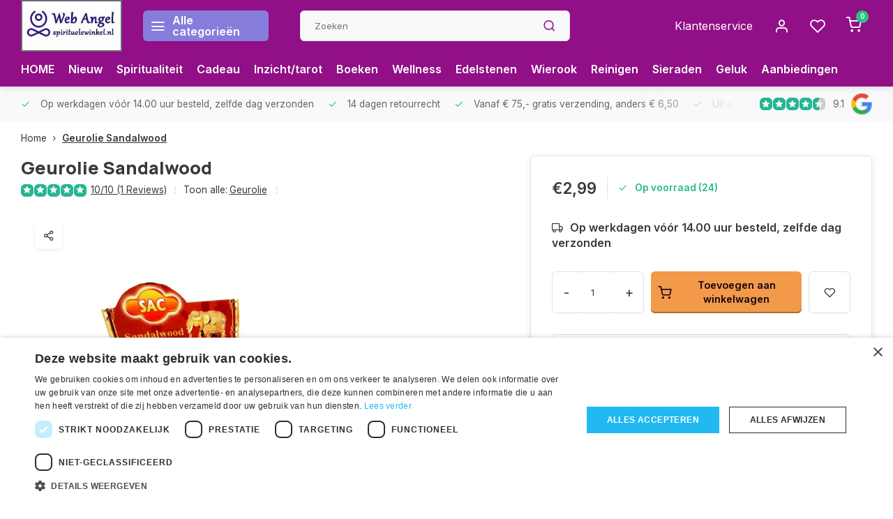

--- FILE ---
content_type: text/html;charset=utf-8
request_url: https://www.spirituelewinkel.nl/geurolie-sandalwood.html
body_size: 28387
content:
<!DOCTYPE html><html lang="nl"><head><script type="text/javascript" charset="UTF-8" src="//cdn.cookie-script.com/s/b6d6868598bd16738430a1a84131511a.js"></script><script type="text/javascript" src="https://smartarget.online/loader.js?u=175bf3b27b204a8e49a184e6845f017bc3272dc9"></script><!-- Google tag (gtag.js) --><script async src="https://www.googletagmanager.com/gtag/js?id=AW-1053285669"></script><script>
  window.dataLayer = window.dataLayer || [];
  function gtag(){dataLayer.push(arguments);}
  gtag('js', new Date());

  gtag('config', 'AW-1053285669');
</script><meta charset="utf-8"/><!-- [START] 'blocks/head.rain' --><!--

  (c) 2008-2026 Lightspeed Netherlands B.V.
  http://www.lightspeedhq.com
  Generated: 20-01-2026 @ 23:06:41

--><link rel="canonical" href="https://www.spirituelewinkel.nl/geurolie-sandalwood.html"/><link rel="alternate" href="https://www.spirituelewinkel.nl/index.rss" type="application/rss+xml" title="Nieuwe producten"/><meta name="robots" content="noodp,noydir"/><meta property="og:url" content="https://www.spirituelewinkel.nl/geurolie-sandalwood.html?source=facebook"/><meta property="og:site_name" content="Spirituele winkel"/><meta property="og:title" content="Geurolie Sandalwood"/><meta property="og:description" content="Geurolie Sandalwood is een warme enigszins zware geur die wat houtachtig ruikt. Het is een uitstekende olie om te verdampen tijdens meditatie."/><meta property="og:image" content="https://cdn.webshopapp.com/shops/259273/files/358722052/geurolie-sandalwood.jpg"/><script src="https://app.dmws.plus/shop-assets/259273/dmws-plus-loader.js?id=6949ddddf63f119a8996c7e2596efc61"></script><!--[if lt IE 9]><script src="https://cdn.webshopapp.com/assets/html5shiv.js?2025-02-20"></script><![endif]--><!-- [END] 'blocks/head.rain' --><meta http-equiv="X-UA-Compatible" content="IE=edge" /><title>Geurolie Sandalwood - Spirituele winkel</title><meta name="description" content="Geurolie Sandalwood is een warme enigszins zware geur die wat houtachtig ruikt. Het is een uitstekende olie om te verdampen tijdens meditatie."><meta name="keywords" content="Geurolie,Sandalwood"><meta name="MobileOptimized" content="320"><meta name="HandheldFriendly" content="true"><meta name="viewport" content="width=device-width, initial-scale=1, initial-scale=1, minimum-scale=1, maximum-scale=1, user-scalable=no"><meta name="author" content="https://www.webdinge.nl/"><meta name="google-site-verification" content="fKuZtfLlarSzyLiXswh4V8KeMbiL_rp9ER480u5HLcI" /><link rel="preload" href="https://fonts.googleapis.com/css2?family=Manrope:wght@800&amp;family=Inter:wght@400;600;700;800;900&display=swap" as="style"><link rel="preconnect" href="//cdn.webshopapp.com/" crossorigin><link rel="preconnect" href="https://fonts.googleapis.com"><link rel="preconnect" href="https://fonts.gstatic.com" crossorigin><link rel="dns-prefetch" href="//cdn.webshopapp.com/"><link rel="dns-prefetch" href="https://fonts.googleapis.com"><link rel="dns-prefetch" href="https://fonts.gstatic.com" crossorigin><link rel="preload" as="style" href="https://cdn.webshopapp.com/shops/259273/themes/178700/assets/department-v3-functions.css?20260101130038"><link rel="preload" as="style" href="https://cdn.webshopapp.com/shops/259273/themes/178700/assets/theme-department-v3.css?20260101130038"><link rel="preload" as="script" href="https://cdn.webshopapp.com/shops/259273/themes/178700/assets/department-v3-functions.js?20260101130038"><link rel="preload" as="script" href="https://cdn.webshopapp.com/shops/259273/themes/178700/assets/theme-department-v3.js?20260101130038"><link rel="shortcut icon" href="https://cdn.webshopapp.com/shops/259273/themes/178700/v/1099998/assets/favicon.ico?20220116153709" type="image/x-icon" /><link href='https://fonts.googleapis.com/css2?family=Manrope:wght@800&amp;family=Inter:wght@400;600;700;800;900&display=swap' rel='stylesheet'><link rel="stylesheet" href="https://cdn.webshopapp.com/shops/259273/themes/178700/assets/department-v3-functions.css?20260101130038" /><link rel="stylesheet" href="https://cdn.webshopapp.com/shops/259273/themes/178700/assets/theme-department-v3.css?20260101130038" /><script src="https://cdn.webshopapp.com/shops/259273/themes/178700/assets/jquery-3-5-1-min.js?20260101130038"></script><script>
 window.lazySizesConfig = window.lazySizesConfig || {};
 window.lazySizesConfig.lazyClass = 'lazy';
 window.lazySizesConfig.customMedia = {
    '--small': '(max-width: 753px)', //mob
    '--medium': '(max-width: 992px)' // tab
 };
 document.addEventListener('lazybeforeunveil', function(e){
    var bg = e.target.getAttribute('data-bg');
    if(bg){
        e.target.style.backgroundImage = 'url(' + bg + ')';
    }
 });
</script><script type="application/ld+json">
{
  "@context": "https://schema.org/",
  "@type": "Organization",
  "url": "https://www.spirituelewinkel.nl/",
  "name": "Spirituele winkel",
  "legalName": "Spirituele winkel",
  "description": "Geurolie Sandalwood is een warme enigszins zware geur die wat houtachtig ruikt. Het is een uitstekende olie om te verdampen tijdens meditatie.",
  "logo": "https://cdn.webshopapp.com/shops/259273/themes/178700/v/1172135/assets/logo.png?20220221021915",
  "image": "https://cdn.webshopapp.com/shops/259273/themes/178700/v/1996381/assets/slide1-image.png?20230907141800",
  "contactPoint": {
    "@type": "ContactPoint",
    "contactType": "Customer service",
    "telephone": "0455113122"
  },
  "address": {
    "@type": "PostalAddress",
    "streetAddress": "De Koumen 8",
    "addressLocality": "Hoensbroek",
    "postalCode": "6433KD",
    "addressCountry": "Nederland"
  }
  ,
  "aggregateRating": {
      "@type": "AggregateRating",
      "bestRating": "10",
      "worstRating": "1",
      "ratingValue": "9.1",
      "reviewCount": "2000+",
      "url":"https://app.helpfulcrowd.com/f/J8SM58"
  }
  }
</script></head><body><div class="main-container three-lines"><header id="header"><div class="inner-head flex1"><div class="header flex flex-align-center flex-between container"><div class="logo flex flex-align-center with-bg square "><a href="https://www.spirituelewinkel.nl/" title="Spirituele winkel" ><img src="https://cdn.webshopapp.com/shops/259273/themes/178700/v/1134828/assets/mobile-logo.png?20220203233630" alt="Spirituele winkel"width="150" height="150"  class="visible-mobile visible-tablet" /><img src="https://cdn.webshopapp.com/shops/259273/themes/178700/v/1172135/assets/logo.png?20220221021915" alt="Spirituele winkel" width="150" height="150" class="visible-desktop"/></a><a class="all-cats btn-hover open_side" data-mposition="left" data-menu="cat_menu"><i class="icon-menu"></i><span class="visible-desktop">Alle categorieën</span></a></div><div class="search search-desk flex1 visible-desktop"><form action="https://www.spirituelewinkel.nl/search/" method="get"><div class="clearable-input flex"><input type="text" name="q" class="search-query" autocomplete="off" placeholder="Zoeken" value="" x-webkit-speech/><span class="clear-search" data-clear-input><i class="icon-x"></i>Wissen</span><button type="submit" class="btn"><i class="icon-search"></i></button></div></form><div class="autocomplete dropdown-menu" role="menu"><div class="products grid grid-3 container"></div><div class="notfound">Geen producten gevonden</div><a class="more container btn btn1" href="#">Bekijk alle resultaten <span>(0)</span></a></div></div><div class="tools-wrap flex flex-align-center"><div class="tool service visible-desktop"><a class="flex flex-align-center btn-hover" href="https://www.spirituelewinkel.nl/service/">Klantenservice</a></div><div class="tool myacc"><a class="flex flex-align-center btn-hover open_side" href="javascript:;" data-menu="acc_login" data-mposition="right"><i class="icon-user"></i></a></div><div class="tool wishlist"><a class="flex flex-align-center btn-hover open_side" href="javascript:;" data-menu="acc_login" data-mposition="right"><i class="icon-heart"></i></a></div><div class="tool mini-cart"><a href="javascript:;" class="flex flex-column flex-align-center btn-hover open_side" data-menu="cart" data-mposition="right"><span class="i-wrap"><span class="ccnt">0</span><i class="icon-shopping-cart"></i></span></a></div></div></div><nav id="menu" class="nav list-inline menu_style2 visible-desktop"><div class="container"><ul class="menu list-inline"><li class="item"><a href="https://www.spirituelewinkel.nl/" title="HOME">HOME</a><li class="item"><a href="https://www.spirituelewinkel.nl/collection/?sort=newest&amp;pf_sort_by=created_at%3Adesc" title="Nieuw">Nieuw</a><li class="item"><a href="https://www.spirituelewinkel.nl/spiritualiteit/" title="Spiritualiteit">Spiritualiteit</a><li class="item"><a href="https://www.spirituelewinkel.nl/cadeau-artikelen/" title="Cadeau">Cadeau</a><li class="item"><a href="https://www.spirituelewinkel.nl/inzichtkaarten-en-orakels/" title="Inzicht/tarot ">Inzicht/tarot </a><li class="item"><a href="https://www.spirituelewinkel.nl/spirituele-boeken/" title="Boeken">Boeken</a><li class="item"><a href="https://www.spirituelewinkel.nl/wellness/" title="Wellness">Wellness</a><li class="item"><a href="https://www.spirituelewinkel.nl/edelstenen/" title="Edelstenen">Edelstenen</a><li class="item"><a href="https://www.spirituelewinkel.nl/wierook/" title="Wierook">Wierook</a><li class="item"><a href="https://www.spirituelewinkel.nl/huis-reinigen/" title="Reinigen">Reinigen</a><li class="item"><a href="https://www.spirituelewinkel.nl/sieraden/" title="Sieraden">Sieraden</a><li class="item"><a href="https://www.spirituelewinkel.nl/geluksartikelen/" title="Geluk">Geluk</a><li class="item"><a href="https://www.spirituelewinkel.nl/collection/offers/" title="Aanbiedingen">Aanbiedingen</a></ul></div></nav></div><div class="search visible-mobile visible-tablet search-mob"><form action="https://www.spirituelewinkel.nl/search/" method="get"><div class="clearable-input flex"><input type="text" name="q" class="search-query" autocomplete="off" placeholder="Zoeken" value="" x-webkit-speech/><span class="clear-search" data-clear-input><i class="icon-x"></i>Wissen</span><span class="btn"><i class="icon-search"></i></span></div></form><a class="flex flex-align-center btn-hover" href="https://www.spirituelewinkel.nl/service/"><i class="icon-help-circle"></i></a><a href="javascript:;" title="Vergelijk producten" class="open_side compare-trigger  hidden-desktop" data-menu="compare" data-mposition="right"><i class="icon-sliders icon_w_text"></i><span class="comp-cnt">0</span></a></div></header><div id="top"><div class="top container flex flex-align-center flex-between"><div class="usp-car swiper normal" id="carousel572123282" data-sw-auto="true" data-sw-loop="true"><div class="swipe__overlay swipe-module__overlay--end"></div><div class="swiper-wrapper"><div class="usp swiper-slide"><i class=" icon-check icon_w_text"></i><span class="usp-text">
               Op werkdagen vóór 14.00 uur besteld, zelfde dag verzonden
               <span class="usp-subtext"></span></span></div><div class="usp swiper-slide"><i class=" icon-check icon_w_text"></i><span class="usp-text">
               14 dagen retourrecht
               <span class="usp-subtext"></span></span></div><div class="usp swiper-slide"><i class=" icon-check icon_w_text"></i><span class="usp-text">
               Vanaf € 75,- gratis verzending, anders € 6,50
               <span class="usp-subtext"></span></span></div><div class="usp swiper-slide"><i class=" icon-check icon_w_text"></i><span class="usp-text">
               Uit eigen voorraad leverbaar!
               <span class="usp-subtext"></span></span></div></div></div><div class="visible-desktop visible-tablet"><div class="shop-score review flex "><div class="item-rating flex"><span class="star icon-star-full211 on"></span><span class="star icon-star-full211 on"></span><span class="star icon-star-full211 on"></span><span class="star icon-star-full211 on"></span><span class="star icon-star-full211 semi"></span></div><span class="text">
  	9.1<a class="visible-desktop" href="https://app.helpfulcrowd.com/f/J8SM58"><img data-src="https://ls.codetech.nl/shops/259273/themes/178700/assets/tm-google.svg?20260101130038" alt="" width="30" height="30" class="lazy"/></a></span><a class="abs-link" target="_blank" href="https://app.helpfulcrowd.com/f/J8SM58"></a></div></div></div></div><link href="https://cdn.webshopapp.com/shops/259273/themes/178700/assets/product.css?20260101130038" rel="stylesheet" type='text/css' /><script src="https://cdn.webshopapp.com/shops/259273/themes/178700/assets/product.js?20260101130038"></script><div class="product-content container"><div class="art_bread_wrap flex flex-between"><script type="application/ld+json">
{
"@context": "https://schema.org",
"@type": "BreadcrumbList",
  "itemListElement": [{
    "@type": "ListItem",
    "position": 1,
    "name": "Home",
    "item": "https://www.spirituelewinkel.nl/"
  },    {
    "@type": "ListItem",
    "position": 2,
    "name": "Geurolie Sandalwood",
    "item": "https://www.spirituelewinkel.nl/geurolie-sandalwood.html"
  }     ]
}
</script><div class="breadcrumb-container flex flex-align-center flex-wrap"><a class="go-back hidden-desktop" href="javascript: history.go(-1)"><i class="icon-chevron-left icon_w_text"></i>Terug</a><a class="visible-desktop " href="https://www.spirituelewinkel.nl/" title="Home">Home<i class="icon-chevron-right"></i></a><a href="https://www.spirituelewinkel.nl/geurolie-sandalwood.html" class="visible-desktop active">Geurolie Sandalwood</a></div></div><div class="flex flex-between flex-column"><div class="images item small p-carousel "><div class="header flex flex-column"><div class="title-wrap flex"><h1 class="title">Geurolie Sandalwood</h1></div><div class="single-meta flex flex-align-center flex-wrap"><div class="item-rating flex flex-align-center"><span class="star icon-star-full211 on"></span><span class="star icon-star-full211 on"></span><span class="star icon-star-full211 on"></span><span class="star icon-star-full211 on"></span><span class="star icon-star-full211 on"></span><a class="goSmoothly" data-click href="#reviews">10/10 (1 Reviews)</a><i class="icon_w_text text_w_icon icon-more-vertical"></i></div><span class="brand-name visible-desktop flex flex-align-center">Toon alle:
                  <a href="https://www.spirituelewinkel.nl/wellness/etherische-olien/geurolie/" class="brand-name">Geurolie</a><i class="icon_w_text text_w_icon icon-more-vertical"></i></span></div></div><div class="carousel-wrap flex flex-column"><div id="carouselMain" class="swiper-overflow"><div class="main-images swiper" data-sw-thumbs="true"><div class="label flex"></div><div class="media-labels label flex visible-desktop"><div class="media-btn share"><i class="icon-share-2"></i><div class="socials flex flex-align-center"><a onclick="return !window.open(this.href,'Geurolie Sandalwood', 'width=500,height=500')" href="https://twitter.com/intent/tweet?status=Geurolie Sandalwood+https://www.spirituelewinkel.nl/geurolie-sandalwood.html" class="btn-round" target="_blank"><i class="icon-twitter"></i></a><a onclick="return !window.open(this.href,'Geurolie Sandalwood', 'width=500,height=500')" href="https://www.facebook.com/sharer/sharer.php?u=https://www.spirituelewinkel.nl/geurolie-sandalwood.html&title=Geurolie Sandalwood" class="btn-round" target="_blank"><i class="icon-fb"></i></a><a onclick="return !window.open(this.href,'Geurolie Sandalwood', 'width=500,height=500')" href="https://pinterest.com/pin/create/button/?media=https://cdn.webshopapp.com/shops/259273/files/358722052/image.jpg&url=https://www.spirituelewinkel.nl/geurolie-sandalwood.html&is_video=false&description=Geurolie Sandalwood" class="btn-round" target="_blank"><i class="icon-pinterest1"></i></a><a href="https://api.whatsapp.com/send?text=Geurolie Sandalwood+https://www.spirituelewinkel.nl/geurolie-sandalwood.html"><i class="icon-whatsapp"></i></a></div></div></div><div class="swiper-wrapper"><div class="swiper-slide"><a href=" https://ls.codetech.nl/shops/259273/files/358722052/geurolie-sandalwood.jpg" data-fancybox="gallery" class=""><picture class="flex"><source data-srcset="https://ls.codetech.nl/shops/259273/files/358722052/700x700x2/geurolie-sandalwood.jpg" type="image/webp" /><source data-srcset="https://cdn.webshopapp.com/shops/259273/files/358722052/700x700x2/geurolie-sandalwood.jpg" type="image/png" /><img src="https://cdn.webshopapp.com/assets/blank.gif?2025-02-20" data-src="https://ls.codetech.nl/shops/259273/files/358722052/700x700x2/geurolie-sandalwood.jpg" class="lazy" alt="Geurolie Sandalwood" width="500" height="500"/></picture></a></div></div></div><div class="swiper-pagination" id="page272989842"></div><div class="swiper-scrollbar" id="scroll2061402114"></div><a class="swiper-prev btn-hover" id="control307125997"><i class="icon-chevron-left"></i></a><a class="swiper-next btn-hover" id="control765750150"><i class="icon-chevron-right"></i></a></div><div id="carouselThumb" class="swiper-overflow"><div class="thumb-images swiper visible-desktop"><div class="swiper-wrapper"><span class="swiper-slide square small square"><picture><source data-srcset="https://ls.codetech.nl/shops/259273/files/358722052/geurolie-sandalwood.jpg" type="image/webp" /><source data-srcset="https://cdn.webshopapp.com/shops/259273/files/358722052/geurolie-sandalwood.jpg" type="image/png" /><img src="https://cdn.webshopapp.com/assets/blank.gif?2025-02-20" data-src="https://ls.codetech.nl/shops/259273/files/358722052/geurolie-sandalwood.jpg" class="lazy" alt="Geurolie Sandalwood" width="80" height="80" /></picture></span></div></div><a class="swiper-prev btn-hover" id="control710151387"><i class="icon-chevron-left"></i></a><a class="swiper-next btn-hover" id="control1372107321"><i class="icon-chevron-right"></i></a></div></div></div><div class="meta item"><form action="https://www.spirituelewinkel.nl/cart/add/216245538/" id="product_configure_form" method="post" ><div class="pr-st-wrap flex"><div class="pricing"><span class="item-price"><span class="reg_p">€2,99 </span></span></div><div class="stock-level"><span class="color-green"><i class="icon-check icon_w_text"></i>Op voorraad (24)</span></div></div><div class="product-add  variant_blocks custom-select checkbox" data-product_id="106645788"></div><span class="delivery"><i class="icon-truck icon_w_text"></i>Op werkdagen vóór 14.00 uur besteld, zelfde dag verzonden</span><div class="adding flex flex-align-center "><div class="errors"><span class="subtitle">Verplichte velden:</span><ul class="config_errors"></ul></div><div class="quantity-input flex1"><div class="input-wrap is_pp"><a href="javascript:;" class="down quantity-btn has_disc" data-way="down">-</a><input type="number" pattern="/d*" name="quantity" value="1" class="has_disc"><a href="javascript:;" class="up quantity-btn has_disc" data-way="up">+</a></div></div><button type="submit" class="pp_is_add_btn pb flex2 btn btn1 stay" title="Toevoegen aan winkelwagen"><i class="icon-shopping-cart icon_w_text"></i><span class="ct_small">Toevoegen aan winkelwagen</span></button><a class="wl-btn btn-hover open_side" href="javascript:;" data-menu="acc_login" data-mposition="right"><i class="icon-heart"></i></a></div><div class="onpage_discount"><span class="subtitle">Volume voordeel</span><div class="discounts" data-base-price="2.99" data-base-excl="2.4711"><ul class="disc_drop flex1"><li class="table-head flex"><span class="flex1">Aantal</span><span class="flex1">Korting</span><span class="flex1">Per stuk</span><span class="flex1">Toevoegen</span></li><li class="table-body flex flex-column"><span class="flex disc_data" data-quantity="1" data-price="2.99" data-price_excl="2.4711" style="display:none;"><span class="amt flex1 checkbox"><input type="checkbox" name="disc" id="desc_1"><label for="desc_1">1</label></span></span><span class="flex disc_data" data-base-first="12" data-quantity="12" data-price="2.691" data-price_excl="2.224"><span class="amt checkbox flex1"><input type="checkbox" name="disc" id="desc_12"><label for="desc_12">12</label></span><span class="color-green disc_lab flex1">-10%</span><span class="amt flex1">€2,69</span><a href="https://www.spirituelewinkel.nl/cart/add/216245538/?quantity=12" class="btn btn1 flex1"><i class="icon-shopping-cart"></i></a></span></li></ul></div></div><div class="description">Geurolie Sandalwood is een warme enigszins zware geur die wat houtachtig ruikt. Het is een uitstekende olie om te verdampen tijdens meditatie.<a href="#description" class="goSmoothly" data-click>Lees meer</a></div></form><div id="dmws-p_86bzm2yxy-request-a-quote"><div class="dmws-p_86bzm2yxy-content"><h3 class="dmws-p_86bzm2yxy-request-a-quote-text">Heb je meer artikelen nodig dan er op voorraad zijn?</h3><button class="btn button dmws-f_popup--link" data-dmws-f-popup="#dmws-p_86bzm2yxy-popup-quote">Mail ons!</button></div></div><div class="product-usps"><div class="prod-usp flex"><i class="icon-check icon_w_text"></i><span>Op werkdagen vóór 14.00 uur besteld, zelfde dag verzonden </span></div><div class="prod-usp flex"><i class="icon-check icon_w_text"></i><span>14 dagen retourrecht </span></div><div class="prod-usp flex"><i class="icon-check icon_w_text"></i><span>Vanaf € 75,- gratis verzending, anders € 6,50 </span></div><div class="prod-usp flex"><i class="icon-check icon_w_text"></i><span>Uit eigen voorraad leverbaar! </span></div></div><!DOCTYPE html><html lang="nl"><head><meta charset="UTF-8"><meta name="viewport" content="width=device-width, initial-scale=1.0"><title>Verzendkosten</title></head><body><h1></h1><img src="https://cdn.webshopapp.com/shops/259273/files/477383340/betalingslogo.jpg" alt="Verzendkosten" width="280" height="100"></body></html></div></div></div><nav class="product-menu visible-desktop"><div class="container flex"><ul class="list-inline flex1"><a href="https://app.helpfulcrowd.com/f/J8SM58" target="_blank"><img src="https://res.cloudinary.com/helpfulcrowd/image/upload/image/stores/J8SM58/badges/D6CyvX/icon.png" width="300"></img></a><li><a href="#sec_1" class="goMenu">Productomschrijving</a></li><li><a href="#sec_3" class="goMenu">Reviews</a></li><li><a href="#sec_5" class="goMenu">Gerelateerde producten</a></li><li><a href="#sec_8" class="goMenu">Recent bekeken</a></li></ul><div class="secondary_add flex flex-align-center"><img class="lazy" src="https://ls.codetech.nl/shops/259273/files/358722052/40x40x2/geurolie-sandalwood.jpg" alt="Geurolie Sandalwood" width="40" height="40" /><span class="flex1"><span class="sec-title">Geurolie Sandalwood</span><div class="pricing"><span class="item-price"><span class="reg_p">€2,99</span></span></div></span><button type="submit" class="pp_is_add_btn add_sec btn btn1 stay" title="Toevoegen aan winkelwagen"><i class="icon-shopping-cart"></i></button></div></div></nav><section class="product-desc flex flex-between flex-column container"><div class="col-left flex flex-column"><div id="sec_1" class="spacer"><div class="product-block" id="description"><div class="menu-toggle"><span class="title">Beschrijving<i class="icon_w_text icon-chevron-down visible-mobile visible-tablet"></i></span><div class="toggle flex-column desc-wrap toggle-content "><h1><strong>Geurolie Sandalwood</strong></h1><p>Chandan betekent Sandalwood in de taal van het oost Indiase Hindi volk. <br />Een warme enigszins zware geur die wat houtachtig ruikt. <br />Het is een uitstekende olie om te verdampen tijdens meditatie. <br />Zuivert de aura en helpt je om de juiste weg te vinden.<br /><br />Heerlijk ruikende Geurolie van de bekende merk SAC. SAC staat bekend om haar exclusieve geuren van hoge kwaliteit. Een feest van exotische aroma's voor degenen die behoefte hebben om hun zintuigen te verwennen.<br /><br />Fles bevat 10ml geurolie. <br /><br />Bewaar de geurolie in een koele en droge plek.<br /><br />Gebruik:<br /><br />Voor oliebranders: 2-3 druppels ( eventueel gemixed met water) op het glazen schaaltje.<br /> Door de kaars eronder wordt het olie ( met water) verdampt. Hierdoor krijgt u een lekkere geur in de omgeving van de brander.</p></div></div></div></div><div id="sec_2" class="spacer"></div><div id="sec_3" class="spacer"><div class="reviews product-block" id="reviews"><div class="menu-toggle"><span class="title">
      Reviews
      <div class="item-rating flex flex-align-center"><span class="star icon-star-full211 on"></span><span class="star icon-star-full211 on"></span><span class="star icon-star-full211 on"></span><span class="star icon-star-full211 on"></span><span class="star icon-star-full211 on"></span><span class="act_score">10/10</span></div><i class="icon_w_text icon-chevron-down visible-mobile visible-tablet"></i></span><div class="toggle flex-column"><div class="header flex flex-column"><div class="score"><input id="score_5" type="checkbox" name="score"/><label for="score_5" class="item-rating flex flex-align-center" data-score="5" ><span class="range-amt">5 stars</span><span class="progress"><span class="chart" style="width:100%"></span></span><span class="range-cnt">1 review</span></label></div><div class="score"><input id="score_4" type="checkbox" name="score"/><label for="score_4" class="item-rating flex flex-align-center" data-score="4" ><span class="range-amt">4 stars</span><span class="progress"><span class="chart" style="width:0%"></span></span><span class="range-cnt">0 reviews</span></label></div><div class="score"><input id="score_3" type="checkbox" name="score"/><label for="score_3" class="item-rating flex flex-align-center" data-score="3" ><span class="range-amt">3 stars</span><span class="progress"><span class="chart" style="width:0%"></span></span><span class="range-cnt">0 reviews</span></label></div><div class="score"><input id="score_2" type="checkbox" name="score"/><label for="score_2" class="item-rating flex flex-align-center" data-score="2" ><span class="range-amt">2 stars</span><span class="progress"><span class="chart" style="width:0%"></span></span><span class="range-cnt">0 reviews</span></label></div><div class="score"><input id="score_1" type="checkbox" name="score"/><label for="score_1" class="item-rating flex flex-align-center" data-score="1" ><span class="range-amt">1 star</span><span class="progress"><span class="chart" style="width:0%"></span></span><span class="range-cnt">0 reviews</span></label></div></div><div class="reviews-inner scroll flex2"><div class="review-container" data-score="5" ><div class="item-rating flex flex-align-center"><span class="star icon-star-full211 on"></span><span class="star icon-star-full211 on"></span><span class="star icon-star-full211 on"></span><span class="star icon-star-full211 on"></span><span class="star icon-star-full211 on"></span></div><span class="reviewer">Sharon S.</span><p class="content">snelle bezorging en top kwaliteit</p><span class="review-date">Geplaatst op 05/04/2022</span></div></div><a href="#writeareview" data-fancybox class="btn btn2">Je beoordeling toevoegen</a></div></div><div class="wd-popup" id="writeareview" style="display:none;"><form id="gui-form" action="https://www.spirituelewinkel.nl/account/reviewPost/106645788/" method="post"><input type="hidden" name="key" value="1499ea8944f7e5ba101bb61224f10012"/><div class="title">Je beoordeling toevoegen</div><label for="gui-form-name">Naam: <em>*</em></label><input id="gui-form-name" class="gui-validate" type="text" name="name" value="" placeholder="Naam" required/><div class="gui-field"><label for="gui-form-name">Score: <em>*</em></label><fieldset class="rating flex flex-align-center"><input type="radio" id="star5" name="score" value="5" /><label for="star5" title=""><i class="star icon-star-full211"></i></label><input type="radio" id="star4" name="score" value="4" /><label for="star4" title=""><i class="star icon-star-full211"></i></label><input type="radio" id="star3" name="score" value="3" /><label for="star3" title=""><i class="star icon-star-full211"></i></label><input type="radio" id="star2" name="score" value="2" /><label for="star2" title=""><i class="star icon-star-full211"></i></label><input type="radio" id="star1" name="score" value="1" required /><label for="star1" title=""><i class="star icon-star-full211"></i></label></fieldset><div class="points flex"><fieldset class="flex flex-column flex1 left-col"><div class="point flex flex-align-center"><label for="plus1" title="" class="pi"><i class="icon-plus"></i></label><input type="text" name="plus" id="plus1" value="" /></div><div class="point flex flex-align-center"><label for="plus2" title="" class="pi"><i class="icon-plus"></i></label><input type="text" name="plus" id="plus2" value="" /></div><div class="point flex flex-align-center"><label for="plus3" title="" class="pi"><i class="icon-plus"></i></label><input type="text" name="plus" id="plus3" value="" /></div></fieldset><fieldset class="flex flex-column flex1 right-col"><div class="point flex flex-align-center"><label for="minus1" title="" class="pi"><i class="icon-minus"></i></label><input type="text" name="minus" id="minus1" value="" /></div><div class="point flex flex-align-center"><label for="minus2" title="" class="pi"><i class="icon-minus"></i></label><input type="text" name="minus" id="minus2" value="" /></div><div class="point flex flex-align-center"><label for="minus3" title="" class="pi"><i class="icon-minus"></i></label><input type="text" name="minus" id="minus3" value="" /></div></fieldset></div></div><label for="gui-form-review">Beoordelen: <em>*</em></label><textarea id="gui-form-review" class="gui-validate" name="review" placeholder="Beoordelen" style="width:100%;" required></textarea><div class="rating-error alert-error flex flex-align-center"><i class="icon_w_text icon-x"></i><span>Please tell us the amount of stars you give ths product</span></div><button type="submit" class="add_review btn btn1" title="Je beoordeling toevoegen">Je beoordeling toevoegen</button></form></div></div><script>
  $(function(){
    
    $('.add_review').on('click', function(e){
      e.preventDefault()
      var set_stars = $('.rating input:checked').val()
      if( typeof set_stars != 'undefined' ){
        $('.rating-error').css('display', 'none')
        var points = []
        $('.points input').each(function(){
          if($(this).val() != '' ){
            points.push({[$(this).attr('name') == 'plus' ? 'plus' : 'minus'] : $(this).val() });
          }
        });
        $.ajax({
          url: $('#gui-form').attr('action'),
          type: "POST",
          data :{
            key: $('#gui-form input[name=key]').val(),
            name: $('#gui-form input[name=name]').val() + JSON.stringify(points),
            score: $('.rating input:checked').val(),
            review: $('#gui-form-review').val()
          },
          success: function(data) {
            location.href='https://www.spirituelewinkel.nl/services/challenge/';
          }
        });
      } else{
        $('.rating-error').css('display', 'flex')
      }
    });
  });
</script></div><div id="sec_4" class="spacer"></div></div><div class="col-right flex flex-column"><div id="sec_5" class="spacer"><div id="related" ><div class="menu-toggle"><span class="title">Gerelateerde producten<i class="icon_w_text icon-chevron-down visible-mobile visible-tablet"></i></span><div class="toggle flex-column"><div class="item item-list small-list small-list-pp flex" data-handle="https://www.spirituelewinkel.nl/7-chakras-geurolie.html" data-vid="234373814" data-extrainfo="stockship"><div class="item-image-container  small square"><a href="https://www.spirituelewinkel.nl/7-chakras-geurolie.html" title="7 Chakras geurolie"><img src="https://cdn.webshopapp.com/assets/blank.gif?2025-02-20" data-src="https://ls.codetech.nl/shops/259273/files/352547719/100x100x2/7-chakras-geurolie.jpg" alt="7 Chakras geurolie" class="lazy" width="80" height="80"></a></div><div class="item-meta-container flex1 flex flex-column"><div class="item-rating flex flex-align-center"><span class="star icon-star-full211 on"></span><span class="star icon-star-full211 on"></span><span class="star icon-star-full211 on"></span><span class="star icon-star-full211 on"></span><span class="star icon-star-full211 on"></span></div><a class="item-name" href="https://www.spirituelewinkel.nl/7-chakras-geurolie.html" title="7 Chakras geurolie"> 7 Chakras geurolie</a><div class="item-price-container flex"><span class="item-price">
          €2,95                  </span></div></div><div class="item-price-container flex flex-column"><a href="https://www.spirituelewinkel.nl/7-chakras-geurolie.html" class="go btn btn1"><i class="icon-chevron-right"></i></a></div></div><div class="item item-list small-list small-list-pp flex" data-handle="https://www.spirituelewinkel.nl/geurolie-goloka-patchouli.html" data-vid="237537310" data-extrainfo="stockship"><div class="item-image-container  small square"><a href="https://www.spirituelewinkel.nl/geurolie-goloka-patchouli.html" title="Geurolie Goloka Patchouli"><img src="https://cdn.webshopapp.com/assets/blank.gif?2025-02-20" data-src="https://ls.codetech.nl/shops/259273/files/358212556/100x100x2/geurolie-goloka-patchouli.jpg" alt="Geurolie Goloka Patchouli" class="lazy" width="80" height="80"></a></div><div class="item-meta-container flex1 flex flex-column"><div class="item-rating flex flex-align-center"><span class="star icon-star-full211 off"></span><span class="star icon-star-full211 off"></span><span class="star icon-star-full211 off"></span><span class="star icon-star-full211 off"></span><span class="star icon-star-full211 off"></span></div><a class="item-name" href="https://www.spirituelewinkel.nl/geurolie-goloka-patchouli.html" title="Geurolie Goloka Patchouli"> Geurolie Goloka Patchouli</a><div class="item-price-container flex"><span class="item-price">
          €3,95                  </span></div></div><div class="item-price-container flex flex-column"><a href="https://www.spirituelewinkel.nl/geurolie-goloka-patchouli.html" class="go btn btn1"><i class="icon-chevron-right"></i></a></div></div><div class="item item-list small-list small-list-pp flex" data-handle="https://www.spirituelewinkel.nl/geurolie-goloka-sandalwood.html" data-vid="237538405" data-extrainfo="stockship"><div class="item-image-container  small square"><a href="https://www.spirituelewinkel.nl/geurolie-goloka-sandalwood.html" title="Geurolie goloka Sandalwood"><img src="https://cdn.webshopapp.com/assets/blank.gif?2025-02-20" data-src="https://ls.codetech.nl/shops/259273/files/358213482/100x100x2/geurolie-goloka-sandalwood.jpg" alt="Geurolie goloka Sandalwood" class="lazy" width="80" height="80"></a></div><div class="item-meta-container flex1 flex flex-column"><div class="item-rating flex flex-align-center"><span class="star icon-star-full211 on"></span><span class="star icon-star-full211 on"></span><span class="star icon-star-full211 on"></span><span class="star icon-star-full211 on"></span><span class="star icon-star-full211 on"></span></div><a class="item-name" href="https://www.spirituelewinkel.nl/geurolie-goloka-sandalwood.html" title="Geurolie goloka Sandalwood"> Geurolie goloka Sandalwood</a><div class="item-price-container flex"><span class="item-price">
          €3,95                  </span></div></div><div class="item-price-container flex flex-column"><a href="https://www.spirituelewinkel.nl/geurolie-goloka-sandalwood.html" class="go btn btn1"><i class="icon-chevron-right"></i></a></div></div><div class="item item-list small-list small-list-pp flex" data-handle="https://www.spirituelewinkel.nl/geurolie-golopa-jasmine.html" data-vid="237538749" data-extrainfo="stockship"><div class="item-image-container  small square"><a href="https://www.spirituelewinkel.nl/geurolie-golopa-jasmine.html" title="Geurolie Golopa Egyptian Jasmine"><img src="https://cdn.webshopapp.com/assets/blank.gif?2025-02-20" data-src="https://ls.codetech.nl/shops/259273/files/358213776/100x100x2/geurolie-golopa-egyptian-jasmine.jpg" alt="Geurolie Golopa Egyptian Jasmine" class="lazy" width="80" height="80"></a></div><div class="item-meta-container flex1 flex flex-column"><div class="item-rating flex flex-align-center"><span class="star icon-star-full211 on"></span><span class="star icon-star-full211 on"></span><span class="star icon-star-full211 on"></span><span class="star icon-star-full211 on"></span><span class="star icon-star-full211 on"></span></div><a class="item-name" href="https://www.spirituelewinkel.nl/geurolie-golopa-jasmine.html" title="Geurolie Golopa Egyptian Jasmine"> Geurolie Golopa Egyptian Jasmine</a><div class="item-price-container flex"><span class="item-price">
          €2,95                  </span></div></div><div class="item-price-container flex flex-column"><a href="https://www.spirituelewinkel.nl/geurolie-golopa-jasmine.html" class="go btn btn1"><i class="icon-chevron-right"></i></a></div></div><div class="item item-list small-list small-list-pp flex" data-handle="https://www.spirituelewinkel.nl/geurolie-golopa-fresh-mint.html" data-vid="237539207" data-extrainfo="stockship"><div class="item-image-container  small square"><a href="https://www.spirituelewinkel.nl/geurolie-golopa-fresh-mint.html" title="Geurolie Golopa Fresh Mint"><img src="https://cdn.webshopapp.com/assets/blank.gif?2025-02-20" data-src="https://ls.codetech.nl/shops/259273/files/358214081/100x100x2/geurolie-golopa-fresh-mint.jpg" alt="Geurolie Golopa Fresh Mint" class="lazy" width="80" height="80"></a></div><div class="item-meta-container flex1 flex flex-column"><div class="item-rating flex flex-align-center"><span class="star icon-star-full211 on"></span><span class="star icon-star-full211 on"></span><span class="star icon-star-full211 on"></span><span class="star icon-star-full211 on"></span><span class="star icon-star-full211 on"></span></div><a class="item-name" href="https://www.spirituelewinkel.nl/geurolie-golopa-fresh-mint.html" title="Geurolie Golopa Fresh Mint"> Geurolie Golopa Fresh Mint</a><div class="item-price-container flex"><span class="item-price">
          €2,95                  </span></div></div><div class="item-price-container flex flex-column"><a href="https://www.spirituelewinkel.nl/geurolie-golopa-fresh-mint.html" class="go btn btn1"><i class="icon-chevron-right"></i></a></div></div><div class="item item-list small-list small-list-pp flex" data-handle="https://www.spirituelewinkel.nl/geurolie-golopa-spanish-rosemary.html" data-vid="237539884" data-extrainfo="stockship"><div class="item-image-container  small square"><a href="https://www.spirituelewinkel.nl/geurolie-golopa-spanish-rosemary.html" title="Geurolie Golopa Spanish Rosemary"><img src="https://cdn.webshopapp.com/assets/blank.gif?2025-02-20" data-src="https://ls.codetech.nl/shops/259273/files/358214557/100x100x2/geurolie-golopa-spanish-rosemary.jpg" alt="Geurolie Golopa Spanish Rosemary" class="lazy" width="80" height="80"></a></div><div class="item-meta-container flex1 flex flex-column"><div class="item-rating flex flex-align-center"><span class="star icon-star-full211 off"></span><span class="star icon-star-full211 off"></span><span class="star icon-star-full211 off"></span><span class="star icon-star-full211 off"></span><span class="star icon-star-full211 off"></span></div><a class="item-name" href="https://www.spirituelewinkel.nl/geurolie-golopa-spanish-rosemary.html" title="Geurolie Golopa Spanish Rosemary"> Geurolie Golopa Spanish Rosemary</a><div class="item-price-container flex"><span class="item-price">
          €2,95                  </span></div></div><div class="item-price-container flex flex-column"><a href="https://www.spirituelewinkel.nl/geurolie-golopa-spanish-rosemary.html" class="go btn btn1"><i class="icon-chevron-right"></i></a></div></div></div></div></div><div id="sec_6" class="spacer"><div class="service product-block" id="service"><div class="wrap flex flex-column"><span class="title">Kunnen wij u helpen?</span><div style="position:relative;"><div class="service-block flex flex-align-center flex1"><i class="serv-icon icon-phone"></i><span class="text flex"><span>Bel ons</span><a href="tel:0455113122">0455113122</a></span></div><div class="service-block flex flex-align-center flex1"><i class="serv-icon icon-navigation"></i><span class="text flex"><span>Zend ons een bericht</span><a href="#contactform" class="goSmoothly"><span class="__cf_email__" data-cfemail="f49d9a929bb487849d869d8081919891839d9a9f9198da9a98">[email&#160;protected]</span></a></span></div></div><div class="shop-score review flex "><div class="item-rating flex"><span class="star icon-star-full211 on"></span><span class="star icon-star-full211 on"></span><span class="star icon-star-full211 on"></span><span class="star icon-star-full211 on"></span><span class="star icon-star-full211 semi"></span></div><span class="text"><b>2000+</b> customers give us a 9.1 at <a href="https://app.helpfulcrowd.com/f/J8SM58"><img src="https://cdn.webshopapp.com/shops/259273/themes/178700/assets/tm-google.svg?20260101130038" alt="" width="30" height="30" class="lazy" /></a></span><a class="abs-link" target="_blank" href="https://app.helpfulcrowd.com/f/J8SM58"></a></div></div></div></div><div id="sec_7" class="spacer"></div><div id="dmws-p_w8g9mx-productpage-contact-box"><div><div class="img-wrap"><img src="" alt="Heb je een vraag over dit product?" /></div><div class="content"><h3>Heb je een vraag over dit product?</h3><p>Onze medewerker helpt je graag</p><button class="btn button dmws-f_popup--link" data-dmws-f-popup="#dmws-p_w8g9mx-popup-contact">Send mail</button></div></div></div><div id="dmws-p_w8g9mx-popup-contact" class="dmws-f_popup" style="display: none;"><div class="dmws-p_w8g9mx-popup-form-container"><h3>Stel een vraag over dit product</h3><form action="https://www.spirituelewinkel.nl/service/contactPost/" method="post" class="form-contact dmws-p_w8g9mx-popup-form"><input type="hidden" name="key" value="1499ea8944f7e5ba101bb61224f10012"><input type="text" name="url" value="" placeholder="URL" class="gui-hide"><div><div class="field"><label for="gui-form-subject">Product<span>*</span></label><div class="input done"><input type="text" id="gui-form-subject" name="subject" placeholder="Product" value="Geurolie Sandalwood" required><i class="dmws-p_icon-check"><svg width="15" height="12" viewBox="0 0 15 12" fill="none" xmlns="http://www.w3.org/2000/svg"><path d="M14.842 0.938915L13.9999 0.0856423C13.8727 -0.0341153 13.7323 -0.0939941 13.5788 -0.0939941C13.4253 -0.0939941 13.2962 -0.0341153 13.1915 0.0856423H13.1466L5.39958 8.0906C5.34713 8.13563 5.27971 8.15814 5.19731 8.15814C5.11492 8.15814 5.04749 8.13563 4.99504 8.0906L1.8514 4.68865L1.79536 4.64374C1.6756 4.53883 1.53716 4.48638 1.38004 4.48638C1.22292 4.48638 1.09561 4.53883 0.998131 4.64374L0.144858 5.44096C0.0998288 5.51593 0.0642608 5.58886 0.0381537 5.65976C0.0120465 5.73066 -0.00100708 5.78862 -0.00100708 5.83365C-0.00100708 5.8861 0.0120465 5.95353 0.0381537 6.03592C0.0642608 6.11831 0.0998288 6.18574 0.144858 6.23819L0.302219 6.44046L4.79313 11.2906C4.84558 11.3357 4.90175 11.3712 4.96163 11.3973C5.02151 11.4235 5.10007 11.4365 5.19731 11.4365C5.27228 11.4365 5.34521 11.4235 5.41611 11.3973C5.48701 11.3712 5.5488 11.3357 5.60149 11.2906L14.8416 1.73614C14.9465 1.61638 14.999 1.47794 14.999 1.32082C14.999 1.1637 14.9465 1.0364 14.8416 0.938915H14.842Z" fill="black"/></svg></i></div></div></div><div class="double"><div class="field"><label for="gui-form-name">Your name<span>*</span></label><div class="input"><input type="text" id="gui-form-name" name="name" placeholder="Naam" required></div></div><div class="field"><label for="gui-form-email">Jouw e-mailadres<span>*</span></label><div class="input"><input type="email" id="gui-form-email" name="email" placeholder="E-mail adres" required></div><p class="error" style="display:none">E-mail address is not correct</p><p class="extra">Het antwoord wordt naar dit e-mailadres gestuurd</p></div></div><div><label for="gui-form-message">Question<span>*</span></label><div class="input"><textarea id="gui-form-message" name="message" placeholder="Stel hier uw vraag" required></textarea></div></div><div class="submit"><span>* Verplichte velden</span><button class="btn button" type="submit" href="javascript:;">Verstuur</button></div><input type="submit" class="gui-hide"></form></div><div class="dmws-p_w8g9mx-popup-form-submitted" style="display: none;"><i class="dmws-p_w8g9mx-popup-form-submitted-icon"><svg width="16" height="12" viewBox="0 0 16 12" fill="none" xmlns="http://www.w3.org/2000/svg"><path d="M1 7L5 11L15 1" stroke="#059669" stroke-width="2" stroke-linecap="round" stroke-linejoin="round"/></svg></i><p><strong>Your question has been sent</strong></p><p>Wij zullen u zo snel mogelijk antwoorden.</p><button class="btn button" onclick="$(this).closest('.dmws-f-active').removeClass('dmws-f-active');">Back to product</button></div></div></div></section><section class="product-desc  is_last_block"><div id="sec_8" class="is_fullwidth container" class="spacer"><div id="related"><span class="title">Recent bekeken</span><div class="toggle flex-column"><div class="carousel"><div class="swiper normal" id="carousel1622698974" data-sw-items="[5,3.1,3.1,1.5]" data-sw-nav="true" data-sw-freemode="true" data-sw-scroll="true"><div class="swiper-wrapper"><div class="item is_grid swiper-slide  with-sec-image" data-handle="https://www.spirituelewinkel.nl/geurolie-sandalwood.html" data-vid="216245538" data-extrainfo="stockship" data-imgor="square"  ><div class="item-image-container small square"><a class="m-img " href="https://www.spirituelewinkel.nl/geurolie-sandalwood.html" title="Geurolie Sandalwood"><img src="https://cdn.webshopapp.com/assets/blank.gif?2025-02-20" data-src="https://ls.codetech.nl/shops/259273/files/358722052/240x200x2/geurolie-sandalwood.jpg" alt="Geurolie Sandalwood" class="lazy" width=240 height=200></a><div class="label flex"></div><div class="mob-wishlist"><a href="javascript:;" class="login_wishlist open_side btn-round small" title="Aan verlanglijst toevoegen" data-menu="acc_login" data-mposition="right"><i class="icon-heart"></i></a></div></div><div class="item-meta-container flex flex-column"><div class="item-rating flex flex-align-center"><span class="star icon-star-full211 on"></span><span class="star icon-star-full211 on"></span><span class="star icon-star-full211 on"></span><span class="star icon-star-full211 on"></span><span class="star icon-star-full211 on"></span></div><a class="item-name" href="https://www.spirituelewinkel.nl/geurolie-sandalwood.html" title="Geurolie Sandalwood"> Geurolie Sandalwood</a><div class="product-overlay stockship "><p id="dmws-a_w8fra9-deliverytime-in-productcard-106645788" data-url="https://www.spirituelewinkel.nl/geurolie-sandalwood.html?format=json">Deliverytime</p><div class="flex flex-column deliverytime" data-lowstock=""></div></div><div class="item-btn flex flex-align-center flex-between"><div class="item-price-container flex flex-column"><span class="item-price"><span class="reg_p">€2,99</span></span></div><div class="action-btns flex flex-align-center"><a href="https://www.spirituelewinkel.nl/cart/add/216245538/" class="is_add_btn stay pb btn btn1 " title="Toevoegen aan winkelwagen"><i class="icon-shopping-cart"></i></a></div></div><div class="stock-del flex flex-between flex-align-center"></div></div></div></div></div><div class="swiper-scrollbar" id="scroll109746453"></div><a class="swiper-prev btn-hover visible-desktop" id="control2084359900"><i class="icon-chevron-left"></i></a><a class="swiper-next btn-hover visible-desktop" id="control884184281"><i class="icon-chevron-right"></i></a></div></div></div></div></div></section><script data-cfasync="false" src="/cdn-cgi/scripts/5c5dd728/cloudflare-static/email-decode.min.js"></script><script>
  var pp_url = 'https://www.spirituelewinkel.nl/geurolie-sandalwood.html'
</script><footer id="footer" ><div class="footer-usps"><div class="container"><div class="flex flex-align-center"><div class="usp-car swiper normal is-start" id="carousel1800750099"  data-sw-auto="true" data-sw-loop="true"><div class="swipe__overlay swipe-module__overlay--end"></div><div class="swiper-wrapper"><div class="usp swiper-slide"><i class=" icon-check icon_w_text"></i><span class="usp-text">
                 Op werkdagen vóór 14.00 uur besteld, zelfde dag verzonden
                 <span class="usp-subtext"></span></span></div><div class="usp swiper-slide"><i class=" icon-check icon_w_text"></i><span class="usp-text">
                 14 dagen retourrecht
                 <span class="usp-subtext"></span></span></div><div class="usp swiper-slide"><i class=" icon-check icon_w_text"></i><span class="usp-text">
                 Vanaf € 75,- gratis verzending, anders € 6,50
                 <span class="usp-subtext"></span></span></div><div class="usp swiper-slide"><i class=" icon-check icon_w_text"></i><span class="usp-text">
                 Uit eigen voorraad leverbaar!
                 <span class="usp-subtext"></span></span></div></div></div></div></div></div><div class="footer-columns"><div class="container flex flex-wrap"><div class="cust-service contact-links flex2 flex flex-column"><span class="title opening flex flex-align-center">Klantenservice<a href="https://www.spirituelewinkel.nl/service/" title="Klantenservice"></a></span><div class="cust-col-wrap flex"><div class="flex1 flex flex-column"><div class="service-block flex flex-align-center"><i class="serv-icon icon-phone icon_w_text"></i><a href="tel:0455113122">0455113122</a></div><div class="service-block flex flex-align-center"><i class="serv-icon icon-navigation icon_w_text"></i><a href="/cdn-cgi/l/email-protection#c6afa8a0a986b5b6afb4afb2b3a3aaa3b1afa8ada3aae8a8aa"><span class="__cf_email__" data-cfemail="bbd2d5ddd4fbc8cbd2c9d2cfceded7deccd2d5d0ded795d5d7">[email&#160;protected]</span></a></div></div><div class="flex1 flex flex-column hidden-mobile"><a href="https://www.spirituelewinkel.nl/service/payment-methods/" title="Betaalmethoden">Betaalmethoden</a><a href="https://www.spirituelewinkel.nl/service/shipping-returns/" title="Verzenden &amp; retourneren">Verzenden &amp; retourneren</a><a href="https://www.spirituelewinkel.nl/service/" title="Klantenservice">Contact</a><a href="https://www.spirituelewinkel.nl/account/" title="Mijn account">Mijn account</a></div></div></div><div class="flex1 flex flex-column visible-mobile cust-service"><span class="title opening flex flex-between flex-align-center">Usefull links<i class="btn-hover icon-chevron-down hidden-desktop"></i></span><div class="flex1 flex flex-column toggle"><a href="https://www.spirituelewinkel.nl/service/payment-methods/" title="Betaalmethoden">Betaalmethoden</a><a href="https://www.spirituelewinkel.nl/service/shipping-returns/" title="Verzenden &amp; retourneren">Verzenden &amp; retourneren</a><a href="https://www.spirituelewinkel.nl/service/" title="Klantenservice">Contact</a><a href="https://www.spirituelewinkel.nl/account/" title="Mijn account">Mijn account</a></div></div><div class="info-links flex1 flex flex-column cust-service"><span class="title opening flex flex-between flex-align-center">Informatie<i class="btn-hover icon-chevron-down  hidden-desktop"></i></span><div class="flex1 flex flex-column toggle"><a href="https://www.spirituelewinkel.nl/service/about/" title="Over ons">Over ons</a><a href="https://www.spirituelewinkel.nl/blogs/spiritualiteit/" title="Blogs">Blog</a><a href="https://www.spirituelewinkel.nl/catalog/" title="Categorieën">Categorieën</a></div></div><div class="footer-company cust-service flex1 flex flex-column"><span class="title opening flex flex-between flex-align-center">Contactgegevens<i class="btn-hover icon-chevron-down  hidden-desktop"></i></span><div class="cust-col-wrap flex toggle"><div class="text addre flex flex-column"><span>Spirituele winkel</span><span>De Koumen 8</span><span>6433KD, Hoensbroek</span><span>Nederland</span><span class="kvk">KVK nummer: 14087571</span><span class="kvk">Btw nummer: NL815399145B01</span></div></div></div></div></div><div class="footer-newsletter"><div class="container flex flex-align-center flex-between flex-wrap"><form id="form-newsletter" action="https://www.spirituelewinkel.nl/account/newsletter/" method="post" class="flex flex-align-center flex2 flex-wrap"><span class="title">Schijf je nu in voor de nieuwsbrief</span><input type="hidden" name="key" value="1499ea8944f7e5ba101bb61224f10012" /><div class="flex flex-align-center"><input type="text" name="email" tabindex="2" placeholder="E-mail adres" class="form-control"/><button type="submit" class="btn btn1">Abonneer</button></div></form><div class="socials flex flex-align-center flex1 flex-wrap"><a href="https://nl-nl.facebook.com/spirituelekadowinkel.webangel/" class="btn-hover" title="Facebook" target="_blank" rel="noopener"><i class="icon-fb"></i></a></div></div></div><div class="copyright"><div class="container flex flex-between flex-column"><div class="c-links flex flex-column"><div class="extra-links"><a title="Algemene voorwaarden" href="https://www.spirituelewinkel.nl/service/general-terms-conditions/">Algemene voorwaarden</a><a title="Disclaimer" href="https://www.spirituelewinkel.nl/service/disclaimer/">Disclaimer</a><a title="Privacy Policy" href="https://www.spirituelewinkel.nl/service/privacy-policy/">Privacy Policy</a><a title="Sitemap" href="https://www.spirituelewinkel.nl/sitemap/">Sitemap</a></div><div class="theme-by">© Spirituele winkel - Theme made by <a rel="nofollow" style="color:#ff6000;!important" title="Webdinge.nl" href="https://www.spirituelewinkel.nl/">Pie</a></div></div><div class="payments flex flex-align-center flex-wrap"><a href="https://www.spirituelewinkel.nl/service/payment-methods/" title="iDEAL" class="paym"><img src="https://cdn.webshopapp.com/assets/blank.gif?2025-02-20" data-src="https://ls.codetech.nl/shops/259273/themes/178700/assets/p-ideal.png?20260101130038" alt="iDEAL" width="40" height="28" class="lazy"/></a><a href="https://www.spirituelewinkel.nl/service/payment-methods/" title="MasterCard" class="paym"><img src="https://cdn.webshopapp.com/assets/blank.gif?2025-02-20" data-src="https://ls.codetech.nl/shops/259273/themes/178700/assets/p-mastercard.png?20260101130038" alt="MasterCard" width="40" height="28" class="lazy"/></a><a href="https://www.spirituelewinkel.nl/service/payment-methods/" title="Visa" class="paym"><img src="https://cdn.webshopapp.com/assets/blank.gif?2025-02-20" data-src="https://ls.codetech.nl/shops/259273/themes/178700/assets/p-visa.png?20260101130038" alt="Visa" width="40" height="28" class="lazy"/></a><a href="https://www.spirituelewinkel.nl/service/payment-methods/" title="Bank transfer" class="paym"><img src="https://cdn.webshopapp.com/assets/blank.gif?2025-02-20" data-src="https://ls.codetech.nl/shops/259273/themes/178700/assets/p-banktransfer.png?20260101130038" alt="Bank transfer" width="40" height="28" class="lazy"/></a><a href="https://www.spirituelewinkel.nl/service/payment-methods/" title="Bancontact" class="paym"><img src="https://cdn.webshopapp.com/assets/blank.gif?2025-02-20" data-src="https://ls.codetech.nl/shops/259273/themes/178700/assets/p-mistercash.png?20260101130038" alt="Bancontact" width="40" height="28" class="lazy"/></a><a href="https://www.spirituelewinkel.nl/service/payment-methods/" title="KBC" class="paym"><img src="https://cdn.webshopapp.com/assets/blank.gif?2025-02-20" data-src="https://ls.codetech.nl/shops/259273/themes/178700/assets/p-kbc.png?20260101130038" alt="KBC" width="40" height="28" class="lazy"/></a><a href="https://www.spirituelewinkel.nl/service/payment-methods/" title="Gift card" class="paym"><img src="https://cdn.webshopapp.com/assets/blank.gif?2025-02-20" data-src="https://ls.codetech.nl/shops/259273/themes/178700/assets/p-giftcard.png?20260101130038" alt="Gift card" width="40" height="28" class="lazy"/></a></div></div></div></footer><script data-cfasync="false" src="/cdn-cgi/scripts/5c5dd728/cloudflare-static/email-decode.min.js"></script><script> var dmws_plus_loggedIn = 0; var dmws_plus_priceStatus = 'enabled'; var dmws_plus_shopCurrency = '€'; var dmws_plus_shopCanonicalUrl = 'https://www.spirituelewinkel.nl/geurolie-sandalwood.html'; var dmws_plus_shopId = 259273; var dmws_plus_basicUrl = 'https://www.spirituelewinkel.nl/'; var dmws_plus_template = 'pages/product.rain'; </script></div><div class="menu--overlay"></div><link rel="stylesheet" media="print" onload="this.media='all'; this.onload=null;" href="https://cdn.webshopapp.com/shops/259273/themes/178700/assets/jquery-fancybox-min.css?20260101130038"><link rel="stylesheet" media="print" onload="this.media='all'; this.onload=null;" href="https://cdn.webshopapp.com/shops/259273/themes/178700/assets/custom.css?20260101130038"><script src="https://cdn.webshopapp.com/shops/259273/themes/178700/assets/department-v3-functions.js?20260101130038" defer></script><script src="https://cdn.webshopapp.com/shops/259273/themes/178700/assets/theme-department-v3.js?20260101130038" defer></script><script src="https://cdn.webshopapp.com/shops/259273/themes/178700/assets/jquery-fancybox-min.js?20260101130038" defer></script><script src="https://cdn.webshopapp.com/shops/259273/themes/178700/assets/swiper-min.js?20260101130038" defer></script><script>
     var ajaxTranslations = {"Online and in-store prices may differ":"Prijzen online en in de winkel kunnen verschillen","Stock information is currently unavailable for this product. Please try again later.":"Er is op dit moment geen voorraadinformatie beschikbaar voor dit product. Probeer het later opnieuw.","Last updated":"Laatst bijgewerkt","Today at":"Vandaag om","Sold out":"Tijdelijk niet leverbaar","Online":"Online","Away":"Away","Offline":"Offline","Open chat":"Open chat","Leave a message":"Leave a message","Available in":"Available in","Excl. VAT":"Excl. btw","Incl. VAT":"Incl. btw","Brands":"Merken","Popular products":"Populaire producten","Newest products":"Nieuwste producten","Products":"Producten","Free":"Gratis","Now opened":"Now opened","Visiting hours":"Openingstijden","View product":"Bekijk product","Show":"Toon","Hide":"Verbergen","Total":"Totaal","Add":"Toevoegen","Wishlist":"Verlanglijst","Information":"Informatie","Add to wishlist":"Aan verlanglijst toevoegen","Compare":"Vergelijk","Add to compare":"Toevoegen om te vergelijken","Items":"Artikelen","Related products":"Gerelateerde producten","Article number":"Artikelnummer","Brand":"Merk","Availability":"Beschikbaarheid","Delivery time":"Levertijd","In stock":"Op voorraad","Out of stock":"Niet op voorraad","Sale":"Sale","Quick shop":"Quick shop","Edit":"Bewerken","Checkout":"Bestellen","Unit price":"Stukprijs","Make a choice":"Maak een keuze","reviews":"reviews","Qty":"Aantal","More info":"Meer info","Continue shopping":"Ga verder met winkelen","This article has been added to your cart":"This article has been added to your cart","has been added to your shopping cart":"is toegevoegd aan uw winkelwagen","Delete":"Verwijderen","Reviews":"Reviews","Read more":"Lees meer","Read less":"Lees minder","Discount":"Korting","Save":"Opslaan","Description":"Beschrijving","Your cart is empty":"Uw winkelwagen is leeg","Year":"Jaar","Month":"Maand","Day":"Dag","Hour":"Hour","Minute":"Minute","Days":"Dagen","Hours":"Uur","Minutes":"Minuten","Seconds":"Seconden","Select":"Kiezen","Search":"Zoeken","Show more":"Toon meer","Show less":"Toon minder","Deal expired":"Actie verlopen","Open":"Open","Closed":"Gesloten","Next":"Volgende","Previous":"Vorige","View cart":"Bekijk winkelwagen","Live chat":"Live chat","":""},
    cust_serv_today = '',
      	shop_locale = 'nl-NL',
      		searchUrl = 'https://www.spirituelewinkel.nl/search/',
         compareUrl = 'https://www.spirituelewinkel.nl/compare/',
            shopUrl = 'https://www.spirituelewinkel.nl/',
shop_domains_assets = 'https://cdn.webshopapp.com/shops/259273/themes/178700/assets/', 
         dom_static = 'https://cdn.webshopapp.com/shops/259273/',
       second_image = '1',
          shop_curr = '€',
          hide_curr = false,
          			b2b = '',
   headlines_height = 1080,
setting_hide_review_stars = '0',
   show_stock_level = '1',
             strict = '',
         img_greyed = '0',
     hide_brandname = '1',
            img_reg = '240x200',
            img_dim = 'x2',
         img_border = 'small square',
     		wishlistUrl = 'https://www.spirituelewinkel.nl/account/wishlist/?format=json',
        		account = false;
            useMegaMenu = 'products';
                var stockship_trans = "Only $ left"
        </script><script>
   $(function(){
      customerService('', '2')
   });
  </script><aside class="mob-men-slide left_handed"><div data-menu="cat_menu"><div class="sideMenu"><div class="section-title flex flex-align-center flex-between"><span class="title flex1">Categorieën</span><a class="close-btn" href="javascript:;" data-slide="close"><i class="icon-x"></i></a></div><a href="https://www.spirituelewinkel.nl/cadeaubonnen/" title="Cadeaubonnen" class="nav-item is-cat  flex flex-align-center flex-between">Cadeaubonnen</a><a href="https://www.spirituelewinkel.nl/kerstcadeaus/" title="Kerstcadeaus" class="nav-item is-cat has-children flex flex-align-center flex-between">Kerstcadeaus<i class="btn-hover icon-chevron-right" data-slide="forward"></i></a><div class="subsection section-content"><div class="section-title flex flex-align-center flex-between"><span class="title flex1">Kerstcadeaus</span><a class="close-btn" href="javascript:;" data-slide="close"><i class="icon-x"></i></a></div><a href="#" data-slide="back" class="btn-hover go-back flex flex-align-center"><i class="icon-chevron-left icon_w_text"></i>Terug naar categorieën</a><a href="https://www.spirituelewinkel.nl/kerstcadeaus/leuke-kerstcadeaus/" title="leuke kerstcadeaus" class="nav-item is-cat  flex flex-align-center flex-between">
          leuke kerstcadeaus 
      	</a><a href="https://www.spirituelewinkel.nl/kerstcadeaus/kerst-cadeauverpakkingen/" title="Kerst cadeauverpakkingen" class="nav-item is-cat  flex flex-align-center flex-between">
          Kerst cadeauverpakkingen 
      	</a><a href="https://www.spirituelewinkel.nl/kerstcadeaus/goedkope-kerstmutsen/" title="Goedkope kerstmutsen" class="nav-item is-cat  flex flex-align-center flex-between">
          Goedkope kerstmutsen 
      	</a><a href="https://www.spirituelewinkel.nl/kerstcadeaus/kerst-gelukskoekjes/" title="Kerst gelukskoekjes" class="nav-item is-cat  flex flex-align-center flex-between">
          Kerst gelukskoekjes 
      	</a><a href="https://www.spirituelewinkel.nl/kerstcadeaus/kerstsokken/" title="Kerstsokken" class="nav-item is-cat  flex flex-align-center flex-between">
          Kerstsokken 
      	</a><a href="https://www.spirituelewinkel.nl/kerstcadeaus/organza-zakjes-kerst/" title="Organza zakjes Kerst" class="nav-item is-cat  flex flex-align-center flex-between">
          Organza zakjes Kerst 
      	</a><a href="https://www.spirituelewinkel.nl/kerstcadeaus/kinderboek-kerst/" title="Kinderboek Kerst" class="nav-item is-cat  flex flex-align-center flex-between">
          Kinderboek Kerst 
      	</a><a href="https://www.spirituelewinkel.nl/kerstcadeaus/adventskalenders/" title="Adventskalenders" class="nav-item is-cat  flex flex-align-center flex-between">
          Adventskalenders 
      	</a><a href="https://www.spirituelewinkel.nl/kerstcadeaus/kerstpakket/" title="Kerstpakket" class="nav-item is-cat  flex flex-align-center flex-between">
          Kerstpakket 
      	</a></div><a href="https://www.spirituelewinkel.nl/cadeau-artikelen/" title="Cadeau artikelen" class="nav-item is-cat has-children flex flex-align-center flex-between">Cadeau artikelen<i class="btn-hover icon-chevron-right" data-slide="forward"></i></a><div class="subsection section-content"><div class="section-title flex flex-align-center flex-between"><span class="title flex1">Cadeau artikelen</span><a class="close-btn" href="javascript:;" data-slide="close"><i class="icon-x"></i></a></div><a href="#" data-slide="back" class="btn-hover go-back flex flex-align-center"><i class="icon-chevron-left icon_w_text"></i>Terug naar categorieën</a><a href="https://www.spirituelewinkel.nl/cadeau-artikelen/kadoverpakking/" title="Kadoverpakking" class="nav-item is-cat  flex flex-align-center flex-between">
          Kadoverpakking 
      	</a><a href="https://www.spirituelewinkel.nl/cadeau-artikelen/wensdoosje/" title="Wensdoosje" class="nav-item is-cat  flex flex-align-center flex-between">
          Wensdoosje 
      	</a><a href="https://www.spirituelewinkel.nl/cadeau-artikelen/agendas-en-kalenders/" title="Agenda&#039;s en kalenders" class="nav-item is-cat  flex flex-align-center flex-between">
          Agenda&#039;s en kalenders 
      	</a><a href="https://www.spirituelewinkel.nl/cadeau-artikelen/diversen/" title="Diversen" class="nav-item is-cat  flex flex-align-center flex-between">
          Diversen 
      	</a><a href="https://www.spirituelewinkel.nl/cadeau-artikelen/halloween/" title="Halloween" class="nav-item is-cat  flex flex-align-center flex-between">
          Halloween 
      	</a><a href="https://www.spirituelewinkel.nl/cadeau-artikelen/kaartje-met-cadeau/" title="Kaartje met cadeau" class="nav-item is-cat  flex flex-align-center flex-between">
          Kaartje met cadeau 
      	</a><a href="https://www.spirituelewinkel.nl/cadeau-artikelen/een-doosje-vol/" title="Een doosje vol .." class="nav-item is-cat  flex flex-align-center flex-between">
          Een doosje vol .. 
      	</a><a href="https://www.spirituelewinkel.nl/cadeau-artikelen/cadeautjes-onder-5-euro/" title="Cadeautjes onder 5 euro " class="nav-item is-cat  flex flex-align-center flex-between">
          Cadeautjes onder 5 euro  
      	</a><a href="https://www.spirituelewinkel.nl/cadeau-artikelen/arts-in-stone/" title="Arts in Stone " class="nav-item is-cat  flex flex-align-center flex-between">
          Arts in Stone  
      	</a><a href="https://www.spirituelewinkel.nl/cadeau-artikelen/babycadeaus/" title="Babycadeaus" class="nav-item is-cat  flex flex-align-center flex-between">
          Babycadeaus 
      	</a><a href="https://www.spirituelewinkel.nl/cadeau-artikelen/beeldjes-met-swarovski-kristallen/" title="Beeldjes met Swarovski kristallen" class="nav-item is-cat  flex flex-align-center flex-between">
          Beeldjes met Swarovski kristallen 
      	</a><a href="https://www.spirituelewinkel.nl/cadeau-artikelen/boekenleggers/" title="Boekenleggers" class="nav-item is-cat  flex flex-align-center flex-between">
          Boekenleggers 
      	</a><a href="https://www.spirituelewinkel.nl/cadeau-artikelen/cadeauboekjes/" title="Cadeauboekjes" class="nav-item is-cat  flex flex-align-center flex-between">
          Cadeauboekjes 
      	</a><a href="https://www.spirituelewinkel.nl/cadeau-artikelen/cadeau-in-een-tasje/" title="Cadeau in een tasje" class="nav-item is-cat  flex flex-align-center flex-between">
          Cadeau in een tasje 
      	</a><a href="https://www.spirituelewinkel.nl/cadeau-artikelen/chinese-waaiers/" title="Chinese waaiers" class="nav-item is-cat  flex flex-align-center flex-between">
          Chinese waaiers 
      	</a><a href="https://www.spirituelewinkel.nl/cadeau-artikelen/christoffel-artikelen/" title="Christoffel artikelen" class="nav-item is-cat  flex flex-align-center flex-between">
          Christoffel artikelen 
      	</a><a href="https://www.spirituelewinkel.nl/cadeau-artikelen/cadeau-voor-verpleegkundigen/" title="Cadeau voor verpleegkundigen" class="nav-item is-cat  flex flex-align-center flex-between">
          Cadeau voor verpleegkundigen 
      	</a><a href="https://www.spirituelewinkel.nl/cadeau-artikelen/draken-en-fantasie/" title="Draken en fantasie" class="nav-item is-cat  flex flex-align-center flex-between">
          Draken en fantasie 
      	</a><a href="https://www.spirituelewinkel.nl/cadeau-artikelen/dolfijnen/" title="Dolfijnen " class="nav-item is-cat  flex flex-align-center flex-between">
          Dolfijnen  
      	</a><a href="https://www.spirituelewinkel.nl/cadeau-artikelen/grappige-portemonnees/" title="Grappige portemonnees" class="nav-item is-cat  flex flex-align-center flex-between">
          Grappige portemonnees 
      	</a><a href="https://www.spirituelewinkel.nl/cadeau-artikelen/hartjes-hout-met-tekst/" title="Hartjes hout met tekst" class="nav-item is-cat  flex flex-align-center flex-between">
          Hartjes hout met tekst 
      	</a><a href="https://www.spirituelewinkel.nl/cadeau-artikelen/houten-engeltjes-aan-koordje/" title="Houten engeltjes aan koordje" class="nav-item is-cat  flex flex-align-center flex-between">
          Houten engeltjes aan koordje 
      	</a><a href="https://www.spirituelewinkel.nl/cadeau-artikelen/hartje-natuursteen/" title="Hartje natuursteen" class="nav-item is-cat  flex flex-align-center flex-between">
          Hartje natuursteen 
      	</a><a href="https://www.spirituelewinkel.nl/cadeau-artikelen/handdoek-cadeau-verpakking/" title="Handdoek cadeau verpakking" class="nav-item is-cat  flex flex-align-center flex-between">
          Handdoek cadeau verpakking 
      	</a><a href="https://www.spirituelewinkel.nl/cadeau-artikelen/hartjes-marmer-met-tekst/" title="Hartjes marmer met tekst" class="nav-item is-cat  flex flex-align-center flex-between">
          Hartjes marmer met tekst 
      	</a><a href="https://www.spirituelewinkel.nl/cadeau-artikelen/indianen/" title="Indianen" class="nav-item is-cat  flex flex-align-center flex-between">
          Indianen 
      	</a><a href="https://www.spirituelewinkel.nl/cadeau-artikelen/kompas/" title="Kompas" class="nav-item is-cat  flex flex-align-center flex-between">
          Kompas 
      	</a><a href="https://www.spirituelewinkel.nl/cadeau-artikelen/luxe-sleutelhangers/" title="Luxe sleutelhangers" class="nav-item is-cat  flex flex-align-center flex-between">
          Luxe sleutelhangers 
      	</a><a href="https://www.spirituelewinkel.nl/cadeau-artikelen/metal-art-deco/" title="Metal art deco" class="nav-item is-cat  flex flex-align-center flex-between">
          Metal art deco 
      	</a><a href="https://www.spirituelewinkel.nl/cadeau-artikelen/moederdag/" title="Moederdag" class="nav-item is-cat  flex flex-align-center flex-between">
          Moederdag 
      	</a><a href="https://www.spirituelewinkel.nl/cadeau-artikelen/mokken/" title="Mokken" class="nav-item is-cat  flex flex-align-center flex-between">
          Mokken 
      	</a><a href="https://www.spirituelewinkel.nl/cadeau-artikelen/nog-meer-cadeaus/" title="Nog meer cadeaus" class="nav-item is-cat  flex flex-align-center flex-between">
          Nog meer cadeaus 
      	</a><a href="https://www.spirituelewinkel.nl/cadeau-artikelen/notitieboek/" title="Notitieboek" class="nav-item is-cat  flex flex-align-center flex-between">
          Notitieboek 
      	</a><a href="https://www.spirituelewinkel.nl/cadeau-artikelen/pen-cadeau/" title="Pen cadeau" class="nav-item is-cat  flex flex-align-center flex-between">
          Pen cadeau 
      	</a><a href="https://www.spirituelewinkel.nl/cadeau-artikelen/relatiegeschenken/" title="Relatiegeschenken" class="nav-item is-cat  flex flex-align-center flex-between">
          Relatiegeschenken 
      	</a><a href="https://www.spirituelewinkel.nl/cadeau-artikelen/schatkistjes/" title="Schatkistjes" class="nav-item is-cat  flex flex-align-center flex-between">
          Schatkistjes 
      	</a><a href="https://www.spirituelewinkel.nl/cadeau-artikelen/schoudertassen-en-tassen/" title="Schoudertassen en tassen" class="nav-item is-cat  flex flex-align-center flex-between">
          Schoudertassen en tassen 
      	</a><a href="https://www.spirituelewinkel.nl/cadeau-artikelen/sinterklaas-cadeau/" title="Sinterklaas cadeau" class="nav-item is-cat  flex flex-align-center flex-between">
          Sinterklaas cadeau 
      	</a><a href="https://www.spirituelewinkel.nl/cadeau-artikelen/sokken-met-print/" title="Sokken met print" class="nav-item is-cat  flex flex-align-center flex-between">
          Sokken met print 
      	</a><a href="https://www.spirituelewinkel.nl/cadeau-artikelen/sterrenbeeldkaartjes/" title="Sterrenbeeldkaartjes " class="nav-item is-cat  flex flex-align-center flex-between">
          Sterrenbeeldkaartjes  
      	</a><a href="https://www.spirituelewinkel.nl/cadeau-artikelen/stressballen/" title="Stressballen" class="nav-item is-cat  flex flex-align-center flex-between">
          Stressballen 
      	</a><a href="https://www.spirituelewinkel.nl/cadeau-artikelen/uil-cadeau/" title="Uil cadeau" class="nav-item is-cat  flex flex-align-center flex-between">
          Uil cadeau 
      	</a><a href="https://www.spirituelewinkel.nl/cadeau-artikelen/uitdeelcadeautjes/" title="Uitdeelcadeautjes" class="nav-item is-cat  flex flex-align-center flex-between">
          Uitdeelcadeautjes 
      	</a><a href="https://www.spirituelewinkel.nl/cadeau-artikelen/valentijnsdag/" title="Valentijnsdag" class="nav-item is-cat  flex flex-align-center flex-between">
          Valentijnsdag 
      	</a><a href="https://www.spirituelewinkel.nl/cadeau-artikelen/vergeet-me-nietje/" title="Vergeet me nietje" class="nav-item is-cat  flex flex-align-center flex-between">
          Vergeet me nietje 
      	</a><a href="https://www.spirituelewinkel.nl/cadeau-artikelen/web-angel-gifts/" title="Web Angel gifts" class="nav-item is-cat  flex flex-align-center flex-between">
          Web Angel gifts 
      	</a><a href="https://www.spirituelewinkel.nl/cadeau-artikelen/wensparel-sieraad/" title="Wensparel sieraad" class="nav-item is-cat  flex flex-align-center flex-between">
          Wensparel sieraad 
      	</a><a href="https://www.spirituelewinkel.nl/cadeau-artikelen/zomerartikelen/" title="Zomerartikelen" class="nav-item is-cat  flex flex-align-center flex-between">
          Zomerartikelen 
      	</a><a href="https://www.spirituelewinkel.nl/cadeau-artikelen/urnen-en-ashangers/" title="Urnen en ashangers" class="nav-item is-cat  flex flex-align-center flex-between">
          Urnen en ashangers 
      	</a><a href="https://www.spirituelewinkel.nl/cadeau-artikelen/beauty-spiegel/" title="Beauty Spiegel" class="nav-item is-cat  flex flex-align-center flex-between">
          Beauty Spiegel 
      	</a><a href="https://www.spirituelewinkel.nl/cadeau-artikelen/sleutelhangers/" title="Sleutelhangers" class="nav-item is-cat  flex flex-align-center flex-between">
          Sleutelhangers 
      	</a><a href="https://www.spirituelewinkel.nl/cadeau-artikelen/wenskaarten/" title="Wenskaarten" class="nav-item is-cat  flex flex-align-center flex-between">
          Wenskaarten 
      	</a><a href="https://www.spirituelewinkel.nl/cadeau-artikelen/paasartikelen/" title="Paasartikelen" class="nav-item is-cat  flex flex-align-center flex-between">
          Paasartikelen 
      	</a><a href="https://www.spirituelewinkel.nl/cadeau-artikelen/zakjes-en-buideltjes/" title="Zakjes en buideltjes" class="nav-item is-cat has-children flex flex-align-center flex-between">
          Zakjes en buideltjes<i class="btn-hover icon-chevron-right" data-slide="forward"></i></a><div class="subsection section-content"><div class="section-title flex flex-align-center flex-between"><span class="title flex1">Zakjes en buideltjes</span><a class="close-btn" href="javascript:;" data-slide="close"><i class="icon-x"></i></a></div><a href="#" data-slide="back" class="btn-hover go-back flex flex-align-center"><i class="icon-chevron-left icon_w_text"></i>Terug naar cadeau artikelen</a><a href="https://www.spirituelewinkel.nl/cadeau-artikelen/zakjes-en-buideltjes/sieraad-in-een-flesje/" title="Sieraad in een Flesje" class="nav-item is-cat  flex flex-align-center flex-between">Sieraad in een Flesje
                              </a><a href="https://www.spirituelewinkel.nl/cadeau-artikelen/zakjes-en-buideltjes/organza-zakjes/" title="Organza zakjes" class="nav-item is-cat  flex flex-align-center flex-between">Organza zakjes
                              </a><a href="https://www.spirituelewinkel.nl/cadeau-artikelen/zakjes-en-buideltjes/cadeauzakjes/" title="Cadeauzakjes" class="nav-item is-cat  flex flex-align-center flex-between">Cadeauzakjes
                              </a><a href="https://www.spirituelewinkel.nl/cadeau-artikelen/zakjes-en-buideltjes/chinees-zakjes/" title="Chinees zakjes" class="nav-item is-cat  flex flex-align-center flex-between">Chinees zakjes
                              </a><a href="https://www.spirituelewinkel.nl/cadeau-artikelen/zakjes-en-buideltjes/zakjes-met-symbool/" title="Zakjes met symbool" class="nav-item is-cat  flex flex-align-center flex-between">Zakjes met symbool
                              </a><a href="https://www.spirituelewinkel.nl/cadeau-artikelen/zakjes-en-buideltjes/brokaat-zakjes/" title="Brokaat zakjes" class="nav-item is-cat  flex flex-align-center flex-between">Brokaat zakjes
                              </a></div><a href="https://www.spirituelewinkel.nl/cadeau-artikelen/voor-de-kids/" title="Voor de kids " class="nav-item is-cat has-children flex flex-align-center flex-between">
          Voor de kids <i class="btn-hover icon-chevron-right" data-slide="forward"></i></a><div class="subsection section-content"><div class="section-title flex flex-align-center flex-between"><span class="title flex1">Voor de kids </span><a class="close-btn" href="javascript:;" data-slide="close"><i class="icon-x"></i></a></div><a href="#" data-slide="back" class="btn-hover go-back flex flex-align-center"><i class="icon-chevron-left icon_w_text"></i>Terug naar cadeau artikelen</a><a href="https://www.spirituelewinkel.nl/cadeau-artikelen/voor-de-kids/ed-the-cat/" title="Ed the cat" class="nav-item is-cat  flex flex-align-center flex-between">Ed the cat
                              </a><a href="https://www.spirituelewinkel.nl/cadeau-artikelen/voor-de-kids/kikker-kinderboeken/" title="Kikker kinderboeken" class="nav-item is-cat  flex flex-align-center flex-between">Kikker kinderboeken
                              </a><a href="https://www.spirituelewinkel.nl/cadeau-artikelen/voor-de-kids/educatief-speelgoed/" title="Educatief speelgoed" class="nav-item is-cat  flex flex-align-center flex-between">Educatief speelgoed
                              </a><a href="https://www.spirituelewinkel.nl/cadeau-artikelen/voor-de-kids/heksje-wijsneus/" title="Heksje wijsneus " class="nav-item is-cat  flex flex-align-center flex-between">Heksje wijsneus 
                              </a><a href="https://www.spirituelewinkel.nl/cadeau-artikelen/voor-de-kids/kinderboeken/" title="Kinderboeken" class="nav-item is-cat  flex flex-align-center flex-between">Kinderboeken
                              </a><a href="https://www.spirituelewinkel.nl/cadeau-artikelen/voor-de-kids/snoezel-artikelen/" title="Snoezel artikelen" class="nav-item is-cat  flex flex-align-center flex-between">Snoezel artikelen
                              </a><a href="https://www.spirituelewinkel.nl/cadeau-artikelen/voor-de-kids/houten-mobiel/" title="Houten Mobiel" class="nav-item is-cat  flex flex-align-center flex-between">Houten Mobiel
                              </a><a href="https://www.spirituelewinkel.nl/cadeau-artikelen/voor-de-kids/diversen-leuke-artikelen/" title="Diversen leuke artikelen" class="nav-item is-cat  flex flex-align-center flex-between">Diversen leuke artikelen
                              </a><a href="https://www.spirituelewinkel.nl/cadeau-artikelen/voor-de-kids/seedling-pakketten/" title="Seedling pakketten" class="nav-item is-cat  flex flex-align-center flex-between">Seedling pakketten
                              </a><a href="https://www.spirituelewinkel.nl/cadeau-artikelen/voor-de-kids/het-muizenhuis/" title="Het muizenhuis" class="nav-item is-cat  flex flex-align-center flex-between">Het muizenhuis
                              </a><a href="https://www.spirituelewinkel.nl/cadeau-artikelen/voor-de-kids/nijntje/" title="Nijntje" class="nav-item is-cat  flex flex-align-center flex-between">Nijntje
                              </a><a href="https://www.spirituelewinkel.nl/cadeau-artikelen/voor-de-kids/shaun-het-schaap/" title="Shaun het schaap" class="nav-item is-cat  flex flex-align-center flex-between">Shaun het schaap
                              </a><a href="https://www.spirituelewinkel.nl/cadeau-artikelen/voor-de-kids/tollen/" title="Tollen" class="nav-item is-cat  flex flex-align-center flex-between">Tollen
                              </a></div></div><a href="https://www.spirituelewinkel.nl/geluksartikelen/" title="Geluksartikelen" class="nav-item is-cat has-children flex flex-align-center flex-between">Geluksartikelen<i class="btn-hover icon-chevron-right" data-slide="forward"></i></a><div class="subsection section-content"><div class="section-title flex flex-align-center flex-between"><span class="title flex1">Geluksartikelen</span><a class="close-btn" href="javascript:;" data-slide="close"><i class="icon-x"></i></a></div><a href="#" data-slide="back" class="btn-hover go-back flex flex-align-center"><i class="icon-chevron-left icon_w_text"></i>Terug naar categorieën</a><a href="https://www.spirituelewinkel.nl/geluksartikelen/dobbelstenen/" title="Dobbelstenen" class="nav-item is-cat  flex flex-align-center flex-between">
          Dobbelstenen 
      	</a><a href="https://www.spirituelewinkel.nl/geluksartikelen/evil-eye/" title="Evil eye" class="nav-item is-cat  flex flex-align-center flex-between">
          Evil eye 
      	</a><a href="https://www.spirituelewinkel.nl/geluksartikelen/geluksarmbandjes-en-vriendschapsarmbandjes/" title="Geluksarmbandjes en vriendschapsarmbandjes" class="nav-item is-cat  flex flex-align-center flex-between">
          Geluksarmbandjes en vriendschapsarmbandjes 
      	</a><a href="https://www.spirituelewinkel.nl/geluksartikelen/geluksbomen/" title="Geluksbomen" class="nav-item is-cat  flex flex-align-center flex-between">
          Geluksbomen 
      	</a><a href="https://www.spirituelewinkel.nl/geluksartikelen/geluksbrengers/" title="Geluksbrengers" class="nav-item is-cat  flex flex-align-center flex-between">
          Geluksbrengers 
      	</a><a href="https://www.spirituelewinkel.nl/geluksartikelen/geluksflesjes/" title="Geluksflesjes" class="nav-item is-cat  flex flex-align-center flex-between">
          Geluksflesjes 
      	</a><a href="https://www.spirituelewinkel.nl/geluksartikelen/gelukskoekjes/" title="Gelukskoekjes" class="nav-item is-cat  flex flex-align-center flex-between">
          Gelukskoekjes 
      	</a><a href="https://www.spirituelewinkel.nl/geluksartikelen/geluksmunt-met-tekst/" title="Geluksmunt met tekst" class="nav-item is-cat  flex flex-align-center flex-between">
          Geluksmunt met tekst 
      	</a><a href="https://www.spirituelewinkel.nl/geluksartikelen/geluksmuntjes/" title="Geluksmuntjes" class="nav-item is-cat  flex flex-align-center flex-between">
          Geluksmuntjes 
      	</a><a href="https://www.spirituelewinkel.nl/geluksartikelen/gelukspoppetjes/" title="Gelukspoppetjes" class="nav-item is-cat  flex flex-align-center flex-between">
          Gelukspoppetjes 
      	</a><a href="https://www.spirituelewinkel.nl/geluksartikelen/gelukszakje/" title="Gelukszakje" class="nav-item is-cat  flex flex-align-center flex-between">
          Gelukszakje 
      	</a><a href="https://www.spirituelewinkel.nl/geluksartikelen/hamsa-hand/" title="Hamsa hand" class="nav-item is-cat  flex flex-align-center flex-between">
          Hamsa hand 
      	</a><a href="https://www.spirituelewinkel.nl/geluksartikelen/hoefijzers/" title="Hoefijzers" class="nav-item is-cat  flex flex-align-center flex-between">
          Hoefijzers 
      	</a><a href="https://www.spirituelewinkel.nl/geluksartikelen/japanse-kokeshi/" title="Japanse Kokeshi" class="nav-item is-cat  flex flex-align-center flex-between">
          Japanse Kokeshi 
      	</a><a href="https://www.spirituelewinkel.nl/geluksartikelen/klavertje-vier/" title="Klavertje vier" class="nav-item is-cat  flex flex-align-center flex-between">
          Klavertje vier 
      	</a><a href="https://www.spirituelewinkel.nl/geluksartikelen/lucky-cat/" title="Lucky cat" class="nav-item is-cat  flex flex-align-center flex-between">
          Lucky cat 
      	</a><a href="https://www.spirituelewinkel.nl/geluksartikelen/matroesjka/" title="Matroesjka" class="nav-item is-cat  flex flex-align-center flex-between">
          Matroesjka 
      	</a><a href="https://www.spirituelewinkel.nl/geluksartikelen/olifant/" title="Olifant" class="nav-item is-cat  flex flex-align-center flex-between">
          Olifant 
      	</a></div><a href="https://www.spirituelewinkel.nl/edelstenen/" title="Edelstenen" class="nav-item is-cat has-children flex flex-align-center flex-between">Edelstenen<i class="btn-hover icon-chevron-right" data-slide="forward"></i></a><div class="subsection section-content"><div class="section-title flex flex-align-center flex-between"><span class="title flex1">Edelstenen</span><a class="close-btn" href="javascript:;" data-slide="close"><i class="icon-x"></i></a></div><a href="#" data-slide="back" class="btn-hover go-back flex flex-align-center"><i class="icon-chevron-left icon_w_text"></i>Terug naar categorieën</a><a href="https://www.spirituelewinkel.nl/edelstenen/agaat/" title="Agaat" class="nav-item is-cat  flex flex-align-center flex-between">
          Agaat 
      	</a><a href="https://www.spirituelewinkel.nl/edelstenen/amazoniet/" title="Amazoniet" class="nav-item is-cat  flex flex-align-center flex-between">
          Amazoniet 
      	</a><a href="https://www.spirituelewinkel.nl/edelstenen/amethist/" title="Amethist" class="nav-item is-cat  flex flex-align-center flex-between">
          Amethist 
      	</a><a href="https://www.spirituelewinkel.nl/edelstenen/amethist-clusters/" title="Amethist clusters" class="nav-item is-cat  flex flex-align-center flex-between">
          Amethist clusters 
      	</a><a href="https://www.spirituelewinkel.nl/edelstenen/angel-aura/" title="Angel Aura" class="nav-item is-cat  flex flex-align-center flex-between">
          Angel Aura 
      	</a><a href="https://www.spirituelewinkel.nl/edelstenen/apatiet/" title="Apatiet" class="nav-item is-cat  flex flex-align-center flex-between">
          Apatiet 
      	</a><a href="https://www.spirituelewinkel.nl/edelstenen/aqua-aura/" title="Aqua Aura " class="nav-item is-cat  flex flex-align-center flex-between">
          Aqua Aura  
      	</a><a href="https://www.spirituelewinkel.nl/edelstenen/aquamarijn/" title="Aquamarijn" class="nav-item is-cat  flex flex-align-center flex-between">
          Aquamarijn 
      	</a><a href="https://www.spirituelewinkel.nl/edelstenen/aura-stenen/" title="Aura stenen" class="nav-item is-cat  flex flex-align-center flex-between">
          Aura stenen 
      	</a><a href="https://www.spirituelewinkel.nl/edelstenen/aventurijn/" title="Aventurijn" class="nav-item is-cat  flex flex-align-center flex-between">
          Aventurijn 
      	</a><a href="https://www.spirituelewinkel.nl/edelstenen/barnsteen/" title="Barnsteen" class="nav-item is-cat  flex flex-align-center flex-between">
          Barnsteen 
      	</a><a href="https://www.spirituelewinkel.nl/edelstenen/bergkristal/" title="Bergkristal" class="nav-item is-cat  flex flex-align-center flex-between">
          Bergkristal 
      	</a><a href="https://www.spirituelewinkel.nl/edelstenen/bergkristal-punten/" title="Bergkristal punten" class="nav-item is-cat  flex flex-align-center flex-between">
          Bergkristal punten 
      	</a><a href="https://www.spirituelewinkel.nl/edelstenen/calsiet/" title="Calsiet" class="nav-item is-cat  flex flex-align-center flex-between">
          Calsiet 
      	</a><a href="https://www.spirituelewinkel.nl/edelstenen/carneool/" title="Carneool" class="nav-item is-cat  flex flex-align-center flex-between">
          Carneool 
      	</a><a href="https://www.spirituelewinkel.nl/edelstenen/celestiet/" title="Celestiet" class="nav-item is-cat  flex flex-align-center flex-between">
          Celestiet 
      	</a><a href="https://www.spirituelewinkel.nl/edelstenen/chalcedoon/" title="Chalcedoon" class="nav-item is-cat  flex flex-align-center flex-between">
          Chalcedoon 
      	</a><a href="https://www.spirituelewinkel.nl/edelstenen/chrysocolla/" title="Chrysocolla" class="nav-item is-cat  flex flex-align-center flex-between">
          Chrysocolla 
      	</a><a href="https://www.spirituelewinkel.nl/edelstenen/citrien/" title="Citrien" class="nav-item is-cat  flex flex-align-center flex-between">
          Citrien 
      	</a><a href="https://www.spirituelewinkel.nl/edelstenen/fantoomkwarts/" title="Fantoomkwarts" class="nav-item is-cat  flex flex-align-center flex-between">
          Fantoomkwarts 
      	</a><a href="https://www.spirituelewinkel.nl/edelstenen/fluoriet/" title="Fluoriet" class="nav-item is-cat  flex flex-align-center flex-between">
          Fluoriet 
      	</a><a href="https://www.spirituelewinkel.nl/edelstenen/fulguriet/" title="Fulguriet" class="nav-item is-cat  flex flex-align-center flex-between">
          Fulguriet 
      	</a><a href="https://www.spirituelewinkel.nl/edelstenen/granaat/" title="Granaat" class="nav-item is-cat  flex flex-align-center flex-between">
          Granaat 
      	</a><a href="https://www.spirituelewinkel.nl/edelstenen/hematiet/" title="Hematiet" class="nav-item is-cat  flex flex-align-center flex-between">
          Hematiet 
      	</a><a href="https://www.spirituelewinkel.nl/edelstenen/herkimer-diamant/" title="Herkimer diamant" class="nav-item is-cat  flex flex-align-center flex-between">
          Herkimer diamant 
      	</a><a href="https://www.spirituelewinkel.nl/edelstenen/howliet/" title="Howliet" class="nav-item is-cat  flex flex-align-center flex-between">
          Howliet 
      	</a><a href="https://www.spirituelewinkel.nl/edelstenen/jade/" title="Jade" class="nav-item is-cat  flex flex-align-center flex-between">
          Jade 
      	</a><a href="https://www.spirituelewinkel.nl/edelstenen/jaspis/" title="Jaspis " class="nav-item is-cat  flex flex-align-center flex-between">
          Jaspis  
      	</a><a href="https://www.spirituelewinkel.nl/edelstenen/jaspis-rood/" title="Jaspis rood" class="nav-item is-cat  flex flex-align-center flex-between">
          Jaspis rood 
      	</a><a href="https://www.spirituelewinkel.nl/edelstenen/kunziet/" title="Kunziet" class="nav-item is-cat  flex flex-align-center flex-between">
          Kunziet 
      	</a><a href="https://www.spirituelewinkel.nl/edelstenen/kyaniet/" title="Kyaniet" class="nav-item is-cat  flex flex-align-center flex-between">
          Kyaniet 
      	</a><a href="https://www.spirituelewinkel.nl/edelstenen/labradoriet/" title="Labradoriet" class="nav-item is-cat  flex flex-align-center flex-between">
          Labradoriet 
      	</a><a href="https://www.spirituelewinkel.nl/edelstenen/lapis-lazuli/" title="Lapis Lazuli" class="nav-item is-cat  flex flex-align-center flex-between">
          Lapis Lazuli 
      	</a><a href="https://www.spirituelewinkel.nl/edelstenen/larimar/" title="Larimar" class="nav-item is-cat  flex flex-align-center flex-between">
          Larimar 
      	</a><a href="https://www.spirituelewinkel.nl/edelstenen/lemurische-zaad-kristallen/" title="Lemurische Zaad Kristallen " class="nav-item is-cat  flex flex-align-center flex-between">
          Lemurische Zaad Kristallen  
      	</a><a href="https://www.spirituelewinkel.nl/edelstenen/maansteen/" title="Maansteen" class="nav-item is-cat  flex flex-align-center flex-between">
          Maansteen 
      	</a><a href="https://www.spirituelewinkel.nl/edelstenen/magnetiet/" title="Magnetiet " class="nav-item is-cat  flex flex-align-center flex-between">
          Magnetiet  
      	</a><a href="https://www.spirituelewinkel.nl/edelstenen/malachiet/" title="Malachiet" class="nav-item is-cat  flex flex-align-center flex-between">
          Malachiet 
      	</a><a href="https://www.spirituelewinkel.nl/edelstenen/moldaviet/" title="Moldaviet" class="nav-item is-cat  flex flex-align-center flex-between">
          Moldaviet 
      	</a><a href="https://www.spirituelewinkel.nl/edelstenen/mosagaat/" title="Mosagaat" class="nav-item is-cat  flex flex-align-center flex-between">
          Mosagaat 
      	</a><a href="https://www.spirituelewinkel.nl/edelstenen/moqui-marbles/" title="Moqui marbles" class="nav-item is-cat  flex flex-align-center flex-between">
          Moqui marbles 
      	</a><a href="https://www.spirituelewinkel.nl/edelstenen/obsidiaan-zwart/" title="Obsidiaan zwart" class="nav-item is-cat  flex flex-align-center flex-between">
          Obsidiaan zwart 
      	</a><a href="https://www.spirituelewinkel.nl/edelstenen/onyx/" title="Onyx" class="nav-item is-cat  flex flex-align-center flex-between">
          Onyx 
      	</a><a href="https://www.spirituelewinkel.nl/edelstenen/opaliet/" title="Opaliet" class="nav-item is-cat  flex flex-align-center flex-between">
          Opaliet 
      	</a><a href="https://www.spirituelewinkel.nl/edelstenen/peridoot/" title="Peridoot" class="nav-item is-cat  flex flex-align-center flex-between">
          Peridoot 
      	</a><a href="https://www.spirituelewinkel.nl/edelstenen/pyriet/" title="Pyriet" class="nav-item is-cat  flex flex-align-center flex-between">
          Pyriet 
      	</a><a href="https://www.spirituelewinkel.nl/edelstenen/robijn-edelstenen/" title="Robijn edelstenen" class="nav-item is-cat  flex flex-align-center flex-between">
          Robijn edelstenen 
      	</a><a href="https://www.spirituelewinkel.nl/edelstenen/rookkwarts/" title="Rookkwarts" class="nav-item is-cat  flex flex-align-center flex-between">
          Rookkwarts 
      	</a><a href="https://www.spirituelewinkel.nl/edelstenen/rutielkwarts/" title="Rutielkwarts" class="nav-item is-cat  flex flex-align-center flex-between">
          Rutielkwarts 
      	</a><a href="https://www.spirituelewinkel.nl/edelstenen/rozenkwarts/" title="Rozenkwarts" class="nav-item is-cat  flex flex-align-center flex-between">
          Rozenkwarts 
      	</a><a href="https://www.spirituelewinkel.nl/edelstenen/shiva-lingam/" title="Shiva Lingam" class="nav-item is-cat  flex flex-align-center flex-between">
          Shiva Lingam 
      	</a><a href="https://www.spirituelewinkel.nl/edelstenen/seleniet/" title="Seleniet" class="nav-item is-cat  flex flex-align-center flex-between">
          Seleniet 
      	</a><a href="https://www.spirituelewinkel.nl/edelstenen/septarien/" title="Septarien" class="nav-item is-cat  flex flex-align-center flex-between">
          Septarien 
      	</a><a href="https://www.spirituelewinkel.nl/edelstenen/serafiniet/" title="Serafiniet " class="nav-item is-cat  flex flex-align-center flex-between">
          Serafiniet  
      	</a><a href="https://www.spirituelewinkel.nl/edelstenen/silicium/" title="Silicium" class="nav-item is-cat  flex flex-align-center flex-between">
          Silicium 
      	</a><a href="https://www.spirituelewinkel.nl/edelstenen/shungite/" title="Shungite" class="nav-item is-cat  flex flex-align-center flex-between">
          Shungite 
      	</a><a href="https://www.spirituelewinkel.nl/edelstenen/sodaliet/" title="Sodaliet" class="nav-item is-cat  flex flex-align-center flex-between">
          Sodaliet 
      	</a><a href="https://www.spirituelewinkel.nl/edelstenen/tijgeroog/" title="Tijgeroog" class="nav-item is-cat  flex flex-align-center flex-between">
          Tijgeroog 
      	</a><a href="https://www.spirituelewinkel.nl/edelstenen/turkoois/" title="Turkoois" class="nav-item is-cat  flex flex-align-center flex-between">
          Turkoois 
      	</a><a href="https://www.spirituelewinkel.nl/edelstenen/versteend-hout/" title="Versteend hout" class="nav-item is-cat  flex flex-align-center flex-between">
          Versteend hout 
      	</a><a href="https://www.spirituelewinkel.nl/edelstenen/woestijnroos/" title="Woestijnroos" class="nav-item is-cat  flex flex-align-center flex-between">
          Woestijnroos 
      	</a><a href="https://www.spirituelewinkel.nl/edelstenen/zonnesteen/" title="Zonnesteen" class="nav-item is-cat  flex flex-align-center flex-between">
          Zonnesteen 
      	</a><a href="https://www.spirituelewinkel.nl/edelstenen/zwarte-toermalijn/" title="Zwarte toermalijn" class="nav-item is-cat  flex flex-align-center flex-between">
          Zwarte toermalijn 
      	</a><a href="https://www.spirituelewinkel.nl/edelstenen/armbandjes-van-edelsteen/" title="Armbandjes van edelsteen" class="nav-item is-cat  flex flex-align-center flex-between">
          Armbandjes van edelsteen 
      	</a><a href="https://www.spirituelewinkel.nl/edelstenen/cadeaus-en-geschenkjes/" title="Cadeaus en geschenkjes" class="nav-item is-cat  flex flex-align-center flex-between">
          Cadeaus en geschenkjes 
      	</a><a href="https://www.spirituelewinkel.nl/edelstenen/collier-van-edelsteen/" title="Collier van edelsteen" class="nav-item is-cat  flex flex-align-center flex-between">
          Collier van edelsteen 
      	</a><a href="https://www.spirituelewinkel.nl/edelstenen/diversen/" title="Diversen" class="nav-item is-cat  flex flex-align-center flex-between">
          Diversen 
      	</a><a href="https://www.spirituelewinkel.nl/edelstenen/dubbeleinders/" title="Dubbeleinders" class="nav-item is-cat  flex flex-align-center flex-between">
          Dubbeleinders 
      	</a><a href="https://www.spirituelewinkel.nl/edelstenen/edelsteen-bollen/" title="Edelsteen bollen" class="nav-item is-cat  flex flex-align-center flex-between">
          Edelsteen bollen 
      	</a><a href="https://www.spirituelewinkel.nl/edelstenen/energie-booster/" title="Energie booster" class="nav-item is-cat  flex flex-align-center flex-between">
          Energie booster 
      	</a><a href="https://www.spirituelewinkel.nl/edelstenen/edelsteen-donut/" title="Edelsteen Donut" class="nav-item is-cat  flex flex-align-center flex-between">
          Edelsteen Donut 
      	</a><a href="https://www.spirituelewinkel.nl/edelstenen/edelsteen-figuren/" title="Edelsteen figuren" class="nav-item is-cat  flex flex-align-center flex-between">
          Edelsteen figuren 
      	</a><a href="https://www.spirituelewinkel.nl/edelstenen/edelsteen-getrommeld/" title="Edelsteen getrommeld" class="nav-item is-cat  flex flex-align-center flex-between">
          Edelsteen getrommeld 
      	</a><a href="https://www.spirituelewinkel.nl/edelstenen/edelsteen-hangertjes/" title="Edelsteen hangertjes" class="nav-item is-cat  flex flex-align-center flex-between">
          Edelsteen hangertjes 
      	</a><a href="https://www.spirituelewinkel.nl/edelstenen/edelsteen-setjes/" title="Edelsteen setjes" class="nav-item is-cat  flex flex-align-center flex-between">
          Edelsteen setjes 
      	</a><a href="https://www.spirituelewinkel.nl/edelstenen/edelsteen-met-tekst/" title="Edelsteen met tekst" class="nav-item is-cat  flex flex-align-center flex-between">
          Edelsteen met tekst 
      	</a><a href="https://www.spirituelewinkel.nl/edelstenen/engel-van-edelsteen/" title="Engel van edelsteen" class="nav-item is-cat  flex flex-align-center flex-between">
          Engel van edelsteen 
      	</a><a href="https://www.spirituelewinkel.nl/edelstenen/edelsteen-veterhanger/" title="Edelsteen veterhanger" class="nav-item is-cat  flex flex-align-center flex-between">
          Edelsteen veterhanger 
      	</a><a href="https://www.spirituelewinkel.nl/edelstenen/edelsteen-voor-honden-en-katten/" title="Edelsteen voor honden en katten" class="nav-item is-cat  flex flex-align-center flex-between">
          Edelsteen voor honden en katten 
      	</a><a href="https://www.spirituelewinkel.nl/edelstenen/edelstenen-ruw-diversen/" title="Edelstenen ruw diversen" class="nav-item is-cat  flex flex-align-center flex-between">
          Edelstenen ruw diversen 
      	</a><a href="https://www.spirituelewinkel.nl/edelstenen/edelsteenwater/" title="Edelsteenwater" class="nav-item is-cat  flex flex-align-center flex-between">
          Edelsteenwater 
      	</a><a href="https://www.spirituelewinkel.nl/edelstenen/flesje-en-potjes-met-edelstenen/" title="Flesje en potjes met edelstenen" class="nav-item is-cat  flex flex-align-center flex-between">
          Flesje en potjes met edelstenen 
      	</a><a href="https://www.spirituelewinkel.nl/edelstenen/geode/" title="Geode" class="nav-item is-cat  flex flex-align-center flex-between">
          Geode 
      	</a><a href="https://www.spirituelewinkel.nl/edelstenen/geometrie-edelsteen-set/" title="Geometrie edelsteen set" class="nav-item is-cat  flex flex-align-center flex-between">
          Geometrie edelsteen set 
      	</a><a href="https://www.spirituelewinkel.nl/edelstenen/gua-sha-massagesteen/" title="Gua sha massagesteen " class="nav-item is-cat  flex flex-align-center flex-between">
          Gua sha massagesteen  
      	</a><a href="https://www.spirituelewinkel.nl/edelstenen/gezondheidsstenen/" title="Gezondheidsstenen" class="nav-item is-cat  flex flex-align-center flex-between">
          Gezondheidsstenen 
      	</a><a href="https://www.spirituelewinkel.nl/edelstenen/gouden-driehoek-edelstenen/" title="Gouden driehoek edelstenen" class="nav-item is-cat  flex flex-align-center flex-between">
          Gouden driehoek edelstenen 
      	</a><a href="https://www.spirituelewinkel.nl/edelstenen/hartjes-van-edelsteen/" title="Hartjes van edelsteen" class="nav-item is-cat  flex flex-align-center flex-between">
          Hartjes van edelsteen 
      	</a><a href="https://www.spirituelewinkel.nl/edelstenen/healing-hands/" title="Healing hands" class="nav-item is-cat  flex flex-align-center flex-between">
          Healing hands 
      	</a><a href="https://www.spirituelewinkel.nl/edelstenen/kleine-mini-edelsteentjes/" title="Kleine mini edelsteentjes" class="nav-item is-cat  flex flex-align-center flex-between">
          Kleine mini edelsteentjes 
      	</a><a href="https://www.spirituelewinkel.nl/edelstenen/knuffelstenen/" title="Knuffelstenen" class="nav-item is-cat  flex flex-align-center flex-between">
          Knuffelstenen 
      	</a><a href="https://www.spirituelewinkel.nl/edelstenen/kracht-buideltjes/" title="Kracht Buideltjes" class="nav-item is-cat  flex flex-align-center flex-between">
          Kracht Buideltjes 
      	</a><a href="https://www.spirituelewinkel.nl/edelstenen/kristallen-schedels/" title="Kristallen schedels" class="nav-item is-cat  flex flex-align-center flex-between">
          Kristallen schedels 
      	</a><a href="https://www.spirituelewinkel.nl/edelstenen/massagestaven/" title="Massagestaven" class="nav-item is-cat  flex flex-align-center flex-between">
          Massagestaven 
      	</a><a href="https://www.spirituelewinkel.nl/edelstenen/oplaad-ontlaad-steentjes/" title="Oplaad-ontlaad steentjes" class="nav-item is-cat  flex flex-align-center flex-between">
          Oplaad-ontlaad steentjes 
      	</a><a href="https://www.spirituelewinkel.nl/edelstenen/oeroude-fossielen/" title="Oeroude Fossielen" class="nav-item is-cat  flex flex-align-center flex-between">
          Oeroude Fossielen 
      	</a><a href="https://www.spirituelewinkel.nl/edelstenen/piramide-edelsteen/" title="Piramide edelsteen" class="nav-item is-cat  flex flex-align-center flex-between">
          Piramide edelsteen 
      	</a><a href="https://www.spirituelewinkel.nl/edelstenen/platte-stenen/" title="Platte stenen" class="nav-item is-cat  flex flex-align-center flex-between">
          Platte stenen 
      	</a><a href="https://www.spirituelewinkel.nl/edelstenen/powerbead-armband/" title="Powerbead armband" class="nav-item is-cat  flex flex-align-center flex-between">
          Powerbead armband 
      	</a><a href="https://www.spirituelewinkel.nl/edelstenen/reiki-stenen/" title="Reiki stenen" class="nav-item is-cat  flex flex-align-center flex-between">
          Reiki stenen 
      	</a><a href="https://www.spirituelewinkel.nl/edelstenen/sleutelhanger-edelsteen/" title="Sleutelhanger edelsteen" class="nav-item is-cat  flex flex-align-center flex-between">
          Sleutelhanger edelsteen 
      	</a><a href="https://www.spirituelewinkel.nl/edelstenen/sieraden-met-edelsteen/" title="Sieraden met edelsteen" class="nav-item is-cat  flex flex-align-center flex-between">
          Sieraden met edelsteen 
      	</a><a href="https://www.spirituelewinkel.nl/edelstenen/splitarmbandjes/" title="Splitarmbandjes " class="nav-item is-cat  flex flex-align-center flex-between">
          Splitarmbandjes  
      	</a><a href="https://www.spirituelewinkel.nl/edelstenen/sterrenbeeld/" title="Sterrenbeeld " class="nav-item is-cat  flex flex-align-center flex-between">
          Sterrenbeeld  
      	</a><a href="https://www.spirituelewinkel.nl/edelstenen/talisman/" title="Talisman " class="nav-item is-cat  flex flex-align-center flex-between">
          Talisman  
      	</a><a href="https://www.spirituelewinkel.nl/edelstenen/amazoniet-ruw/" title="Amazoniet ruw" class="nav-item is-cat  flex flex-align-center flex-between">
          Amazoniet ruw 
      	</a><a href="https://www.spirituelewinkel.nl/edelstenen/amethist-ruw/" title="Amethist ruw" class="nav-item is-cat  flex flex-align-center flex-between">
          Amethist ruw 
      	</a><a href="https://www.spirituelewinkel.nl/edelstenen/aquamarijn-ruw/" title="Aquamarijn ruw" class="nav-item is-cat  flex flex-align-center flex-between">
          Aquamarijn ruw 
      	</a><a href="https://www.spirituelewinkel.nl/edelstenen/bergkristal-ruw/" title="Bergkristal ruw" class="nav-item is-cat  flex flex-align-center flex-between">
          Bergkristal ruw 
      	</a><a href="https://www.spirituelewinkel.nl/edelstenen/borniet-ruw/" title="Borniet ruw" class="nav-item is-cat  flex flex-align-center flex-between">
          Borniet ruw 
      	</a><a href="https://www.spirituelewinkel.nl/edelstenen/chalcedoon-ruw/" title="Chalcedoon ruw" class="nav-item is-cat  flex flex-align-center flex-between">
          Chalcedoon ruw 
      	</a><a href="https://www.spirituelewinkel.nl/edelstenen/chrysocolla-ruw/" title="Chrysocolla ruw" class="nav-item is-cat  flex flex-align-center flex-between">
          Chrysocolla ruw 
      	</a><a href="https://www.spirituelewinkel.nl/edelstenen/citrien-ruw/" title="Citrien  ruw" class="nav-item is-cat  flex flex-align-center flex-between">
          Citrien  ruw 
      	</a><a href="https://www.spirituelewinkel.nl/edelstenen/fuchsiet-ruw/" title="Fuchsiet ruw" class="nav-item is-cat  flex flex-align-center flex-between">
          Fuchsiet ruw 
      	</a><a href="https://www.spirituelewinkel.nl/edelstenen/galeniet-ruw/" title="Galeniet ruw" class="nav-item is-cat  flex flex-align-center flex-between">
          Galeniet ruw 
      	</a><a href="https://www.spirituelewinkel.nl/edelstenen/granaat-ruw/" title="Granaat ruw" class="nav-item is-cat  flex flex-align-center flex-between">
          Granaat ruw 
      	</a><a href="https://www.spirituelewinkel.nl/edelstenen/hematiet-ruw/" title="Hematiet ruw" class="nav-item is-cat  flex flex-align-center flex-between">
          Hematiet ruw 
      	</a><a href="https://www.spirituelewinkel.nl/edelstenen/mosagaat-ruw/" title="Mosagaat ruw" class="nav-item is-cat  flex flex-align-center flex-between">
          Mosagaat ruw 
      	</a><a href="https://www.spirituelewinkel.nl/edelstenen/rozenkwarts-ruw/" title="Rozenkwarts ruw " class="nav-item is-cat  flex flex-align-center flex-between">
          Rozenkwarts ruw  
      	</a><a href="https://www.spirituelewinkel.nl/edelstenen/rode-jaspis-ruw/" title="Rode jaspis ruw" class="nav-item is-cat  flex flex-align-center flex-between">
          Rode jaspis ruw 
      	</a><a href="https://www.spirituelewinkel.nl/edelstenen/obsidiaan-zwart-ruw/" title="Obsidiaan zwart ruw" class="nav-item is-cat  flex flex-align-center flex-between">
          Obsidiaan zwart ruw 
      	</a><a href="https://www.spirituelewinkel.nl/edelstenen/tijgeroog-ruw/" title="Tijgeroog ruw" class="nav-item is-cat  flex flex-align-center flex-between">
          Tijgeroog ruw 
      	</a><a href="https://www.spirituelewinkel.nl/edelstenen/zwarte-toermalijn-ruw/" title="Zwarte toermalijn ruw" class="nav-item is-cat  flex flex-align-center flex-between">
          Zwarte toermalijn ruw 
      	</a><a href="https://www.spirituelewinkel.nl/edelstenen/unieke-stukken/" title="Unieke stukken " class="nav-item is-cat  flex flex-align-center flex-between">
          Unieke stukken  
      	</a><a href="https://www.spirituelewinkel.nl/edelstenen/chakra-edelstenen/" title="Chakra edelstenen" class="nav-item is-cat  flex flex-align-center flex-between">
          Chakra edelstenen 
      	</a><a href="https://www.spirituelewinkel.nl/edelstenen/duimstenen/" title="Duimstenen" class="nav-item is-cat  flex flex-align-center flex-between">
          Duimstenen 
      	</a><a href="https://www.spirituelewinkel.nl/edelstenen/edelsteen-kaarsen/" title="Edelsteen kaarsen" class="nav-item is-cat  flex flex-align-center flex-between">
          Edelsteen kaarsen 
      	</a><a href="https://www.spirituelewinkel.nl/edelstenen/led-slinger-van-edelstenen/" title="Led slinger van edelstenen" class="nav-item is-cat  flex flex-align-center flex-between">
          Led slinger van edelstenen 
      	</a><a href="https://www.spirituelewinkel.nl/edelstenen/edelsteen-rollerflesje/" title="Edelsteen rollerflesje" class="nav-item is-cat  flex flex-align-center flex-between">
          Edelsteen rollerflesje 
      	</a><a href="https://www.spirituelewinkel.nl/edelstenen/zoutsteen/" title="Zoutsteen" class="nav-item is-cat  flex flex-align-center flex-between">
          Zoutsteen 
      	</a><a href="https://www.spirituelewinkel.nl/edelstenen/obelisk-edelsteen/" title="Obelisk edelsteen" class="nav-item is-cat  flex flex-align-center flex-between">
          Obelisk edelsteen 
      	</a></div><a href="https://www.spirituelewinkel.nl/huis-reinigen/" title="Huis reinigen" class="nav-item is-cat has-children flex flex-align-center flex-between">Huis reinigen<i class="btn-hover icon-chevron-right" data-slide="forward"></i></a><div class="subsection section-content"><div class="section-title flex flex-align-center flex-between"><span class="title flex1">Huis reinigen</span><a class="close-btn" href="javascript:;" data-slide="close"><i class="icon-x"></i></a></div><a href="#" data-slide="back" class="btn-hover go-back flex flex-align-center"><i class="icon-chevron-left icon_w_text"></i>Terug naar categorieën</a><a href="https://www.spirituelewinkel.nl/huis-reinigen/aurasprays/" title="Aurasprays" class="nav-item is-cat  flex flex-align-center flex-between">
          Aurasprays 
      	</a><a href="https://www.spirituelewinkel.nl/huis-reinigen/agua-sacral/" title="Agua Sacral" class="nav-item is-cat  flex flex-align-center flex-between">
          Agua Sacral 
      	</a><a href="https://www.spirituelewinkel.nl/huis-reinigen/roomsprays/" title="Roomsprays" class="nav-item is-cat  flex flex-align-center flex-between">
          Roomsprays 
      	</a><a href="https://www.spirituelewinkel.nl/huis-reinigen/florida-water/" title="Florida water" class="nav-item is-cat  flex flex-align-center flex-between">
          Florida water 
      	</a><a href="https://www.spirituelewinkel.nl/huis-reinigen/heilig-hout/" title="Heilig hout" class="nav-item is-cat  flex flex-align-center flex-between">
          Heilig hout 
      	</a><a href="https://www.spirituelewinkel.nl/huis-reinigen/orgone-artikelen/" title="Orgone artikelen" class="nav-item is-cat  flex flex-align-center flex-between">
          Orgone artikelen 
      	</a><a href="https://www.spirituelewinkel.nl/huis-reinigen/piramides/" title="Piramides" class="nav-item is-cat  flex flex-align-center flex-between">
          Piramides 
      	</a><a href="https://www.spirituelewinkel.nl/huis-reinigen/witte-salie-producten/" title="Witte salie producten" class="nav-item is-cat has-children flex flex-align-center flex-between">
          Witte salie producten<i class="btn-hover icon-chevron-right" data-slide="forward"></i></a><div class="subsection section-content"><div class="section-title flex flex-align-center flex-between"><span class="title flex1">Witte salie producten</span><a class="close-btn" href="javascript:;" data-slide="close"><i class="icon-x"></i></a></div><a href="#" data-slide="back" class="btn-hover go-back flex flex-align-center"><i class="icon-chevron-left icon_w_text"></i>Terug naar huis reinigen</a><a href="https://www.spirituelewinkel.nl/huis-reinigen/witte-salie-producten/witte-salie/" title="Witte salie" class="nav-item is-cat  flex flex-align-center flex-between">Witte salie
                              </a><a href="https://www.spirituelewinkel.nl/huis-reinigen/witte-salie-producten/sagrada-madre-smudge-sticks/" title="Sagrada Madre smudge sticks" class="nav-item is-cat  flex flex-align-center flex-between">Sagrada Madre smudge sticks
                              </a><a href="https://www.spirituelewinkel.nl/huis-reinigen/witte-salie-producten/abalone-schelp/" title="Abalone schelp" class="nav-item is-cat  flex flex-align-center flex-between">Abalone schelp
                              </a><a href="https://www.spirituelewinkel.nl/huis-reinigen/witte-salie-producten/smudge-veren/" title="Smudge veren" class="nav-item is-cat  flex flex-align-center flex-between">Smudge veren
                              </a><a href="https://www.spirituelewinkel.nl/huis-reinigen/witte-salie-producten/witte-salie-wierook/" title="Witte salie wierook" class="nav-item is-cat  flex flex-align-center flex-between">Witte salie wierook
                              </a><a href="https://www.spirituelewinkel.nl/huis-reinigen/witte-salie-producten/houtskool-tabletten/" title="Houtskool tabletten" class="nav-item is-cat  flex flex-align-center flex-between">Houtskool tabletten
                              </a></div><a href="https://www.spirituelewinkel.nl/huis-reinigen/spirituele-reinigingswater/" title="Spirituele reinigingswater" class="nav-item is-cat  flex flex-align-center flex-between">
          Spirituele reinigingswater 
      	</a></div><a href="https://www.spirituelewinkel.nl/home-living/" title="Home &amp; living" class="nav-item is-cat has-children flex flex-align-center flex-between">Home &amp; living<i class="btn-hover icon-chevron-right" data-slide="forward"></i></a><div class="subsection section-content"><div class="section-title flex flex-align-center flex-between"><span class="title flex1">Home &amp; living</span><a class="close-btn" href="javascript:;" data-slide="close"><i class="icon-x"></i></a></div><a href="#" data-slide="back" class="btn-hover go-back flex flex-align-center"><i class="icon-chevron-left icon_w_text"></i>Terug naar categorieën</a><a href="https://www.spirituelewinkel.nl/home-living/bamboe-bekers/" title="Bamboe bekers" class="nav-item is-cat  flex flex-align-center flex-between">
          Bamboe bekers 
      	</a><a href="https://www.spirituelewinkel.nl/home-living/banners-en-wanddoeken/" title="Banners en wanddoeken" class="nav-item is-cat  flex flex-align-center flex-between">
          Banners en wanddoeken 
      	</a><a href="https://www.spirituelewinkel.nl/home-living/bloem-des-levens-vitaalwater/" title="Bloem des levens vitaalwater" class="nav-item is-cat  flex flex-align-center flex-between">
          Bloem des levens vitaalwater 
      	</a><a href="https://www.spirituelewinkel.nl/home-living/doosjes-en-kistjes/" title="Doosjes en kistjes " class="nav-item is-cat  flex flex-align-center flex-between">
          Doosjes en kistjes  
      	</a><a href="https://www.spirituelewinkel.nl/home-living/kristallen-lotus/" title="Kristallen lotus" class="nav-item is-cat  flex flex-align-center flex-between">
          Kristallen lotus 
      	</a><a href="https://www.spirituelewinkel.nl/home-living/dromenvanger/" title="Dromenvanger" class="nav-item is-cat  flex flex-align-center flex-between">
          Dromenvanger 
      	</a><a href="https://www.spirituelewinkel.nl/home-living/fair-trade-product/" title="Fair trade product" class="nav-item is-cat  flex flex-align-center flex-between">
          Fair trade product 
      	</a><a href="https://www.spirituelewinkel.nl/home-living/huis-decoratie/" title="Huis decoratie " class="nav-item is-cat  flex flex-align-center flex-between">
          Huis decoratie  
      	</a><a href="https://www.spirituelewinkel.nl/home-living/kaarsen-en-houders/" title="Kaarsen en houders" class="nav-item is-cat  flex flex-align-center flex-between">
          Kaarsen en houders 
      	</a><a href="https://www.spirituelewinkel.nl/home-living/kristal/" title="Kristal " class="nav-item is-cat  flex flex-align-center flex-between">
          Kristal  
      	</a><a href="https://www.spirituelewinkel.nl/home-living/kristallen-diamanten/" title="Kristallen diamanten" class="nav-item is-cat  flex flex-align-center flex-between">
          Kristallen diamanten 
      	</a><a href="https://www.spirituelewinkel.nl/home-living/onderzetters/" title="Onderzetters" class="nav-item is-cat  flex flex-align-center flex-between">
          Onderzetters 
      	</a><a href="https://www.spirituelewinkel.nl/home-living/oosterse-kaarsenhouders/" title="Oosterse kaarsenhouders" class="nav-item is-cat  flex flex-align-center flex-between">
          Oosterse kaarsenhouders 
      	</a><a href="https://www.spirituelewinkel.nl/home-living/regenboogkristallen/" title=" Regenboogkristallen " class="nav-item is-cat  flex flex-align-center flex-between">
           Regenboogkristallen  
      	</a><a href="https://www.spirituelewinkel.nl/home-living/suncatchers/" title="Suncatchers" class="nav-item is-cat  flex flex-align-center flex-between">
          Suncatchers 
      	</a><a href="https://www.spirituelewinkel.nl/home-living/windgong/" title="Windgong" class="nav-item is-cat  flex flex-align-center flex-between">
          Windgong 
      	</a><a href="https://www.spirituelewinkel.nl/home-living/windspinners/" title="Windspinners" class="nav-item is-cat  flex flex-align-center flex-between">
          Windspinners 
      	</a><a href="https://www.spirituelewinkel.nl/home-living/stickers/" title="Stickers" class="nav-item is-cat  flex flex-align-center flex-between">
          Stickers 
      	</a><a href="https://www.spirituelewinkel.nl/home-living/vijzels/" title="Vijzels" class="nav-item is-cat  flex flex-align-center flex-between">
          Vijzels 
      	</a><a href="https://www.spirituelewinkel.nl/home-living/koperen-drinkflessen/" title="Koperen drinkflessen" class="nav-item is-cat  flex flex-align-center flex-between">
          Koperen drinkflessen 
      	</a><a href="https://www.spirituelewinkel.nl/home-living/japanse-theepot/" title="Japanse Theepot " class="nav-item is-cat  flex flex-align-center flex-between">
          Japanse Theepot  
      	</a><a href="https://www.spirituelewinkel.nl/home-living/magische-kaarsen/" title="Magische Kaarsen" class="nav-item is-cat  flex flex-align-center flex-between">
          Magische Kaarsen 
      	</a><a href="https://www.spirituelewinkel.nl/home-living/manifestatie-kaarsen/" title="Manifestatie Kaarsen" class="nav-item is-cat  flex flex-align-center flex-between">
          Manifestatie Kaarsen 
      	</a></div><a href="https://www.spirituelewinkel.nl/inzichtkaarten-en-orakels/" title="Inzichtkaarten en orakels " class="nav-item is-cat has-children flex flex-align-center flex-between">Inzichtkaarten en orakels <i class="btn-hover icon-chevron-right" data-slide="forward"></i></a><div class="subsection section-content"><div class="section-title flex flex-align-center flex-between"><span class="title flex1">Inzichtkaarten en orakels </span><a class="close-btn" href="javascript:;" data-slide="close"><i class="icon-x"></i></a></div><a href="#" data-slide="back" class="btn-hover go-back flex flex-align-center"><i class="icon-chevron-left icon_w_text"></i>Terug naar categorieën</a><a href="https://www.spirituelewinkel.nl/inzichtkaarten-en-orakels/affirmatiekaarten/" title="Affirmatiekaarten " class="nav-item is-cat  flex flex-align-center flex-between">
          Affirmatiekaarten  
      	</a><a href="https://www.spirituelewinkel.nl/inzichtkaarten-en-orakels/doreen-virtue/" title="Doreen Virtue" class="nav-item is-cat  flex flex-align-center flex-between">
          Doreen Virtue 
      	</a><a href="https://www.spirituelewinkel.nl/inzichtkaarten-en-orakels/inzichtkaarten-dieren/" title="Inzichtkaarten dieren" class="nav-item is-cat  flex flex-align-center flex-between">
          Inzichtkaarten dieren 
      	</a><a href="https://www.spirituelewinkel.nl/inzichtkaarten-en-orakels/inzichtkaarten-engelen/" title="Inzichtkaarten engelen" class="nav-item is-cat  flex flex-align-center flex-between">
          Inzichtkaarten engelen 
      	</a><a href="https://www.spirituelewinkel.nl/inzichtkaarten-en-orakels/inzichtkaarten-en-boek/" title="Inzichtkaarten en boek" class="nav-item is-cat  flex flex-align-center flex-between">
          Inzichtkaarten en boek 
      	</a><a href="https://www.spirituelewinkel.nl/inzichtkaarten-en-orakels/inzichtkaarten-voor-kinderen/" title="Inzichtkaarten voor kinderen" class="nav-item is-cat  flex flex-align-center flex-between">
          Inzichtkaarten voor kinderen 
      	</a><a href="https://www.spirituelewinkel.nl/inzichtkaarten-en-orakels/lenormand-kaarten/" title="Lenormand kaarten " class="nav-item is-cat  flex flex-align-center flex-between">
          Lenormand kaarten  
      	</a><a href="https://www.spirituelewinkel.nl/inzichtkaarten-en-orakels/liefdeskaarten/" title="Liefdeskaarten" class="nav-item is-cat  flex flex-align-center flex-between">
          Liefdeskaarten 
      	</a><a href="https://www.spirituelewinkel.nl/inzichtkaarten-en-orakels/nog-meer-inzichtkaarten/" title="Nog meer inzichtkaarten" class="nav-item is-cat  flex flex-align-center flex-between">
          Nog meer inzichtkaarten 
      	</a><a href="https://www.spirituelewinkel.nl/inzichtkaarten-en-orakels/spellen-en-bordspellen/" title="Spellen en Bordspellen" class="nav-item is-cat  flex flex-align-center flex-between">
          Spellen en Bordspellen 
      	</a><a href="https://www.spirituelewinkel.nl/inzichtkaarten-en-orakels/waarzegkaarten/" title="Waarzegkaarten" class="nav-item is-cat  flex flex-align-center flex-between">
          Waarzegkaarten 
      	</a><a href="https://www.spirituelewinkel.nl/inzichtkaarten-en-orakels/ouija-bord/" title="Ouija bord" class="nav-item is-cat  flex flex-align-center flex-between">
          Ouija bord 
      	</a><a href="https://www.spirituelewinkel.nl/inzichtkaarten-en-orakels/pendels/" title="Pendels" class="nav-item is-cat has-children flex flex-align-center flex-between">
          Pendels<i class="btn-hover icon-chevron-right" data-slide="forward"></i></a><div class="subsection section-content"><div class="section-title flex flex-align-center flex-between"><span class="title flex1">Pendels</span><a class="close-btn" href="javascript:;" data-slide="close"><i class="icon-x"></i></a></div><a href="#" data-slide="back" class="btn-hover go-back flex flex-align-center"><i class="icon-chevron-left icon_w_text"></i>Terug naar inzichtkaarten en orakels </a><a href="https://www.spirituelewinkel.nl/inzichtkaarten-en-orakels/pendels/biotensor/" title="Biotensor" class="nav-item is-cat  flex flex-align-center flex-between">Biotensor
                              </a><a href="https://www.spirituelewinkel.nl/inzichtkaarten-en-orakels/pendels/pendelmat/" title="Pendelmat" class="nav-item is-cat  flex flex-align-center flex-between">Pendelmat
                              </a><a href="https://www.spirituelewinkel.nl/inzichtkaarten-en-orakels/pendels/houten-pendel/" title="Houten pendel" class="nav-item is-cat  flex flex-align-center flex-between">Houten pendel
                              </a><a href="https://www.spirituelewinkel.nl/inzichtkaarten-en-orakels/pendels/metalen-pendels/" title="Metalen pendels" class="nav-item is-cat  flex flex-align-center flex-between">Metalen pendels
                              </a><a href="https://www.spirituelewinkel.nl/inzichtkaarten-en-orakels/pendels/pendel-benodigdheden/" title="Pendel benodigdheden" class="nav-item is-cat  flex flex-align-center flex-between">Pendel benodigdheden
                              </a><a href="https://www.spirituelewinkel.nl/inzichtkaarten-en-orakels/pendels/wichelroede/" title="Wichelroede" class="nav-item is-cat  flex flex-align-center flex-between">Wichelroede
                              </a><a href="https://www.spirituelewinkel.nl/inzichtkaarten-en-orakels/pendels/pendel-edelsteen/" title="Pendel edelsteen" class="nav-item is-cat  flex flex-align-center flex-between">Pendel edelsteen
                              </a></div><a href="https://www.spirituelewinkel.nl/inzichtkaarten-en-orakels/tarot/" title="Tarot " class="nav-item is-cat has-children flex flex-align-center flex-between">
          Tarot <i class="btn-hover icon-chevron-right" data-slide="forward"></i></a><div class="subsection section-content"><div class="section-title flex flex-align-center flex-between"><span class="title flex1">Tarot </span><a class="close-btn" href="javascript:;" data-slide="close"><i class="icon-x"></i></a></div><a href="#" data-slide="back" class="btn-hover go-back flex flex-align-center"><i class="icon-chevron-left icon_w_text"></i>Terug naar inzichtkaarten en orakels </a><a href="https://www.spirituelewinkel.nl/inzichtkaarten-en-orakels/tarot/tarotkaarten/" title="Tarotkaarten" class="nav-item is-cat  flex flex-align-center flex-between">Tarotkaarten
                              </a><a href="https://www.spirituelewinkel.nl/inzichtkaarten-en-orakels/tarot/tarotkleed/" title="Tarotkleed" class="nav-item is-cat  flex flex-align-center flex-between">Tarotkleed
                              </a><a href="https://www.spirituelewinkel.nl/inzichtkaarten-en-orakels/tarot/tarot-buidels/" title="Tarot buidels" class="nav-item is-cat  flex flex-align-center flex-between">Tarot buidels
                              </a><a href="https://www.spirituelewinkel.nl/inzichtkaarten-en-orakels/tarot/opbergdoos-tarot/" title="Opbergdoos tarot" class="nav-item is-cat  flex flex-align-center flex-between">Opbergdoos tarot
                              </a></div></div><a href="https://www.spirituelewinkel.nl/klankinstrumenten/" title="Klankinstrumenten" class="nav-item is-cat has-children flex flex-align-center flex-between">Klankinstrumenten<i class="btn-hover icon-chevron-right" data-slide="forward"></i></a><div class="subsection section-content"><div class="section-title flex flex-align-center flex-between"><span class="title flex1">Klankinstrumenten</span><a class="close-btn" href="javascript:;" data-slide="close"><i class="icon-x"></i></a></div><a href="#" data-slide="back" class="btn-hover go-back flex flex-align-center"><i class="icon-chevron-left icon_w_text"></i>Terug naar categorieën</a><a href="https://www.spirituelewinkel.nl/klankinstrumenten/chakra-healing-klankstaaf/" title="Chakra Healing klankstaaf " class="nav-item is-cat  flex flex-align-center flex-between">
          Chakra Healing klankstaaf  
      	</a><a href="https://www.spirituelewinkel.nl/klankinstrumenten/diversen-instrumenten/" title="Diversen instrumenten" class="nav-item is-cat  flex flex-align-center flex-between">
          Diversen instrumenten 
      	</a><a href="https://www.spirituelewinkel.nl/klankinstrumenten/gong/" title="Gong" class="nav-item is-cat  flex flex-align-center flex-between">
          Gong 
      	</a><a href="https://www.spirituelewinkel.nl/klankinstrumenten/klankschaal-kussens/" title="Klankschaal kussens" class="nav-item is-cat  flex flex-align-center flex-between">
          Klankschaal kussens 
      	</a><a href="https://www.spirituelewinkel.nl/klankinstrumenten/klankschalen/" title="Klankschalen" class="nav-item is-cat  flex flex-align-center flex-between">
          Klankschalen 
      	</a><a href="https://www.spirituelewinkel.nl/klankinstrumenten/stemvorken/" title="Stemvorken" class="nav-item is-cat  flex flex-align-center flex-between">
          Stemvorken 
      	</a><a href="https://www.spirituelewinkel.nl/klankinstrumenten/tingsha/" title="Tingsha" class="nav-item is-cat  flex flex-align-center flex-between">
          Tingsha 
      	</a></div><a href="https://www.spirituelewinkel.nl/sieraden/" title="Sieraden" class="nav-item is-cat has-children flex flex-align-center flex-between">Sieraden<i class="btn-hover icon-chevron-right" data-slide="forward"></i></a><div class="subsection section-content"><div class="section-title flex flex-align-center flex-between"><span class="title flex1">Sieraden</span><a class="close-btn" href="javascript:;" data-slide="close"><i class="icon-x"></i></a></div><a href="#" data-slide="back" class="btn-hover go-back flex flex-align-center"><i class="icon-chevron-left icon_w_text"></i>Terug naar categorieën</a><a href="https://www.spirituelewinkel.nl/sieraden/koperen-armbanden/" title="Koperen armbanden" class="nav-item is-cat  flex flex-align-center flex-between">
          Koperen armbanden 
      	</a><a href="https://www.spirituelewinkel.nl/sieraden/unieke-handgemaakte-sieraden/" title="Unieke Handgemaakte Sieraden" class="nav-item is-cat  flex flex-align-center flex-between">
          Unieke Handgemaakte Sieraden 
      	</a><a href="https://www.spirituelewinkel.nl/sieraden/sieraden-met-abalone-schelp/" title="Sieraden met abalone schelp" class="nav-item is-cat  flex flex-align-center flex-between">
          Sieraden met abalone schelp 
      	</a><a href="https://www.spirituelewinkel.nl/sieraden/swarovski-kristal-sieraden/" title="Swarovski kristal sieraden" class="nav-item is-cat  flex flex-align-center flex-between">
          Swarovski kristal sieraden 
      	</a><a href="https://www.spirituelewinkel.nl/sieraden/mala-gebedsketting/" title="Mala gebedsketting" class="nav-item is-cat  flex flex-align-center flex-between">
          Mala gebedsketting 
      	</a><a href="https://www.spirituelewinkel.nl/sieraden/diversen-sieraden/" title="Diversen sieraden" class="nav-item is-cat  flex flex-align-center flex-between">
          Diversen sieraden 
      	</a><a href="https://www.spirituelewinkel.nl/sieraden/veter-ketting-hangers/" title="Veter ketting hangers" class="nav-item is-cat  flex flex-align-center flex-between">
          Veter ketting hangers 
      	</a><a href="https://www.spirituelewinkel.nl/sieraden/sieraden-egypte/" title="Sieraden egypte " class="nav-item is-cat  flex flex-align-center flex-between">
          Sieraden egypte  
      	</a><a href="https://www.spirituelewinkel.nl/sieraden/armband-infinity-symbool/" title="Armband Infinity symbool" class="nav-item is-cat  flex flex-align-center flex-between">
          Armband Infinity symbool 
      	</a><a href="https://www.spirituelewinkel.nl/sieraden/leren-armbanden/" title="Leren armbanden" class="nav-item is-cat  flex flex-align-center flex-between">
          Leren armbanden 
      	</a><a href="https://www.spirituelewinkel.nl/sieraden/magneet-armband/" title="Magneet armband" class="nav-item is-cat  flex flex-align-center flex-between">
          Magneet armband 
      	</a><a href="https://www.spirituelewinkel.nl/sieraden/sieraden-paarden/" title="Sieraden paarden" class="nav-item is-cat  flex flex-align-center flex-between">
          Sieraden paarden 
      	</a><a href="https://www.spirituelewinkel.nl/sieraden/symbolische-sieraden/" title="Symbolische sieraden" class="nav-item is-cat  flex flex-align-center flex-between">
          Symbolische sieraden 
      	</a><a href="https://www.spirituelewinkel.nl/sieraden/charm-bedeltjes/" title="Charm bedeltjes" class="nav-item is-cat  flex flex-align-center flex-between">
          Charm bedeltjes 
      	</a><a href="https://www.spirituelewinkel.nl/sieraden/tibetaanse-sieraden/" title="Tibetaanse sieraden" class="nav-item is-cat has-children flex flex-align-center flex-between">
          Tibetaanse sieraden<i class="btn-hover icon-chevron-right" data-slide="forward"></i></a><div class="subsection section-content"><div class="section-title flex flex-align-center flex-between"><span class="title flex1">Tibetaanse sieraden</span><a class="close-btn" href="javascript:;" data-slide="close"><i class="icon-x"></i></a></div><a href="#" data-slide="back" class="btn-hover go-back flex flex-align-center"><i class="icon-chevron-left icon_w_text"></i>Terug naar sieraden</a><a href="https://www.spirituelewinkel.nl/sieraden/tibetaanse-sieraden/tibetaanse-armbanden/" title="Tibetaanse armbanden" class="nav-item is-cat  flex flex-align-center flex-between">Tibetaanse armbanden
                              </a><a href="https://www.spirituelewinkel.nl/sieraden/tibetaanse-sieraden/tibetaanse-hangertjes/" title="Tibetaanse hangertjes" class="nav-item is-cat  flex flex-align-center flex-between">Tibetaanse hangertjes
                              </a><a href="https://www.spirituelewinkel.nl/sieraden/tibetaanse-sieraden/tibetaanse-ringen/" title="Tibetaanse ringen" class="nav-item is-cat  flex flex-align-center flex-between">Tibetaanse ringen
                              </a><a href="https://www.spirituelewinkel.nl/sieraden/tibetaanse-sieraden/tibetaanse-halsketting/" title="Tibetaanse halsketting" class="nav-item is-cat  flex flex-align-center flex-between">Tibetaanse halsketting
                              </a><a href="https://www.spirituelewinkel.nl/sieraden/tibetaanse-sieraden/tibetaanse-oorbellen/" title="Tibetaanse oorbellen" class="nav-item is-cat  flex flex-align-center flex-between">Tibetaanse oorbellen
                              </a><a href="https://www.spirituelewinkel.nl/sieraden/tibetaanse-sieraden/ghau-hanger/" title="Ghau Hanger" class="nav-item is-cat  flex flex-align-center flex-between">Ghau Hanger
                              </a><a href="https://www.spirituelewinkel.nl/sieraden/tibetaanse-sieraden/tibetaanse-doosjes/" title="Tibetaanse doosjes" class="nav-item is-cat  flex flex-align-center flex-between">Tibetaanse doosjes
                              </a></div><a href="https://www.spirituelewinkel.nl/sieraden/zilveren-sieraden/" title="Zilveren sieraden" class="nav-item is-cat has-children flex flex-align-center flex-between">
          Zilveren sieraden<i class="btn-hover icon-chevron-right" data-slide="forward"></i></a><div class="subsection section-content"><div class="section-title flex flex-align-center flex-between"><span class="title flex1">Zilveren sieraden</span><a class="close-btn" href="javascript:;" data-slide="close"><i class="icon-x"></i></a></div><a href="#" data-slide="back" class="btn-hover go-back flex flex-align-center"><i class="icon-chevron-left icon_w_text"></i>Terug naar sieraden</a><a href="https://www.spirituelewinkel.nl/sieraden/zilveren-sieraden/elfen-van-zilver/" title="Elfen van zilver" class="nav-item is-cat  flex flex-align-center flex-between">Elfen van zilver
                              </a><a href="https://www.spirituelewinkel.nl/sieraden/zilveren-sieraden/ankh-zilver/" title="Ankh zilver" class="nav-item is-cat  flex flex-align-center flex-between">Ankh zilver
                              </a><a href="https://www.spirituelewinkel.nl/sieraden/zilveren-sieraden/armbanden-zilver/" title="Armbanden zilver" class="nav-item is-cat  flex flex-align-center flex-between">Armbanden zilver
                              </a><a href="https://www.spirituelewinkel.nl/sieraden/zilveren-sieraden/bedeltjes-zilver/" title="Bedeltjes zilver" class="nav-item is-cat  flex flex-align-center flex-between">Bedeltjes zilver
                              </a><a href="https://www.spirituelewinkel.nl/sieraden/zilveren-sieraden/blad-van-zilver/" title="Blad van zilver" class="nav-item is-cat  flex flex-align-center flex-between">Blad van zilver
                              </a><a href="https://www.spirituelewinkel.nl/sieraden/zilveren-sieraden/boeddha-sieraden-zilver/" title="Boeddha sieraden zilver" class="nav-item is-cat  flex flex-align-center flex-between">Boeddha sieraden zilver
                              </a><a href="https://www.spirituelewinkel.nl/sieraden/zilveren-sieraden/boeddhistische-zilveren-sieraden/" title="Boeddhistische zilveren sieraden" class="nav-item is-cat  flex flex-align-center flex-between">Boeddhistische zilveren sieraden
                              </a><a href="https://www.spirituelewinkel.nl/sieraden/zilveren-sieraden/chakra-sieraden-zilver/" title="Chakra sieraden zilver" class="nav-item is-cat  flex flex-align-center flex-between">Chakra sieraden zilver
                              </a><a href="https://www.spirituelewinkel.nl/sieraden/zilveren-sieraden/chalice-well-sieraad-zilver/" title="Chalice well sieraad zilver" class="nav-item is-cat  flex flex-align-center flex-between">Chalice well sieraad zilver
                              </a><a href="https://www.spirituelewinkel.nl/sieraden/zilveren-sieraden/claddagh/" title="Claddagh" class="nav-item is-cat  flex flex-align-center flex-between">Claddagh
                              </a><a href="https://www.spirituelewinkel.nl/sieraden/zilveren-sieraden/christelijke-sieraden-zilver/" title="Christelijke sieraden zilver" class="nav-item is-cat  flex flex-align-center flex-between">Christelijke sieraden zilver
                              </a><a href="https://www.spirituelewinkel.nl/sieraden/zilveren-sieraden/christoffel-hanger-zilver/" title="Christoffel hanger zilver" class="nav-item is-cat  flex flex-align-center flex-between">Christoffel hanger zilver
                              </a><a href="https://www.spirituelewinkel.nl/sieraden/zilveren-sieraden/colliers-van-zilver/" title="Colliers van zilver" class="nav-item is-cat  flex flex-align-center flex-between">Colliers van zilver
                              </a><a href="https://www.spirituelewinkel.nl/sieraden/zilveren-sieraden/draken-zilver/" title="Draken zilver" class="nav-item is-cat  flex flex-align-center flex-between">Draken zilver
                              </a><a href="https://www.spirituelewinkel.nl/sieraden/zilveren-sieraden/diversen-sieraden-zilver/" title="Diversen sieraden zilver" class="nav-item is-cat  flex flex-align-center flex-between">Diversen sieraden zilver
                              </a><a href="https://www.spirituelewinkel.nl/sieraden/zilveren-sieraden/eenhoorn-van-zilver/" title="Eenhoorn van zilver" class="nav-item is-cat  flex flex-align-center flex-between">Eenhoorn van zilver
                              </a><a href="https://www.spirituelewinkel.nl/sieraden/zilveren-sieraden/engelen-van-zilver/" title="Engelen van zilver" class="nav-item is-cat  flex flex-align-center flex-between">Engelen van zilver
                              </a><a href="https://www.spirituelewinkel.nl/sieraden/zilveren-sieraden/engel-vleugel-zilver/" title="Engel vleugel zilver" class="nav-item is-cat  flex flex-align-center flex-between">Engel vleugel zilver
                              </a><a href="https://www.spirituelewinkel.nl/sieraden/zilveren-sieraden/flower-of-life-zilver/" title="Flower of life zilver" class="nav-item is-cat  flex flex-align-center flex-between">Flower of life zilver
                              </a><a href="https://www.spirituelewinkel.nl/sieraden/zilveren-sieraden/gaia-van-zilver/" title="Gaia van zilver" class="nav-item is-cat  flex flex-align-center flex-between">Gaia van zilver
                              </a><a href="https://www.spirituelewinkel.nl/sieraden/zilveren-sieraden/ganesha-van-zilver/" title="Ganesha van zilver" class="nav-item is-cat  flex flex-align-center flex-between">Ganesha van zilver
                              </a><a href="https://www.spirituelewinkel.nl/sieraden/zilveren-sieraden/gedenksieraad-van-zilver/" title="Gedenksieraad van zilver" class="nav-item is-cat  flex flex-align-center flex-between">Gedenksieraad van zilver
                              </a><a href="https://www.spirituelewinkel.nl/sieraden/zilveren-sieraden/hand-van-fatima-zilver/" title="Hand van Fatima zilver" class="nav-item is-cat  flex flex-align-center flex-between">Hand van Fatima zilver
                              </a><a href="https://www.spirituelewinkel.nl/sieraden/zilveren-sieraden/hamer-van-thor/" title="Hamer van Thor " class="nav-item is-cat  flex flex-align-center flex-between">Hamer van Thor 
                              </a><a href="https://www.spirituelewinkel.nl/sieraden/zilveren-sieraden/hartje-van-zilver/" title="Hartje van zilver" class="nav-item is-cat  flex flex-align-center flex-between">Hartje van zilver
                              </a><a href="https://www.spirituelewinkel.nl/sieraden/zilveren-sieraden/heksen-en-wicca-zilver/" title="Heksen en wicca zilver" class="nav-item is-cat  flex flex-align-center flex-between">Heksen en wicca zilver
                              </a><a href="https://www.spirituelewinkel.nl/sieraden/zilveren-sieraden/het-oog/" title="Het oog" class="nav-item is-cat  flex flex-align-center flex-between">Het oog
                              </a><a href="https://www.spirituelewinkel.nl/sieraden/zilveren-sieraden/horus-oog/" title="Horus oog" class="nav-item is-cat  flex flex-align-center flex-between">Horus oog
                              </a><a href="https://www.spirituelewinkel.nl/sieraden/zilveren-sieraden/infinity-hanger-zilver/" title="Infinity hanger zilver" class="nav-item is-cat  flex flex-align-center flex-between">Infinity hanger zilver
                              </a><a href="https://www.spirituelewinkel.nl/sieraden/zilveren-sieraden/keltische-sieraden-zilver/" title="Keltische sieraden zilver" class="nav-item is-cat  flex flex-align-center flex-between">Keltische sieraden zilver
                              </a><a href="https://www.spirituelewinkel.nl/sieraden/zilveren-sieraden/kruis-van-zilver/" title="Kruis van zilver" class="nav-item is-cat  flex flex-align-center flex-between">Kruis van zilver
                              </a><a href="https://www.spirituelewinkel.nl/sieraden/zilveren-sieraden/kwan-yin-zilver/" title="Kwan Yin zilver" class="nav-item is-cat  flex flex-align-center flex-between">Kwan Yin zilver
                              </a><a href="https://www.spirituelewinkel.nl/sieraden/zilveren-sieraden/labyrint-hanger/" title="Labyrint hanger " class="nav-item is-cat  flex flex-align-center flex-between">Labyrint hanger 
                              </a><a href="https://www.spirituelewinkel.nl/sieraden/zilveren-sieraden/levensboom-van-zilver/" title="Levensboom van zilver" class="nav-item is-cat  flex flex-align-center flex-between">Levensboom van zilver
                              </a><a href="https://www.spirituelewinkel.nl/sieraden/zilveren-sieraden/lotus-hanger-zilver/" title="Lotus hanger zilver" class="nav-item is-cat  flex flex-align-center flex-between">Lotus hanger zilver
                              </a><a href="https://www.spirituelewinkel.nl/sieraden/zilveren-sieraden/medaillons-van-zilver/" title="Medaillons van zilver" class="nav-item is-cat  flex flex-align-center flex-between">Medaillons van zilver
                              </a><a href="https://www.spirituelewinkel.nl/sieraden/zilveren-sieraden/mercurius-staf/" title="Mercurius staf " class="nav-item is-cat  flex flex-align-center flex-between">Mercurius staf 
                              </a><a href="https://www.spirituelewinkel.nl/sieraden/zilveren-sieraden/oorbellen-zilver/" title="Oorbellen zilver" class="nav-item is-cat  flex flex-align-center flex-between">Oorbellen zilver
                              </a><a href="https://www.spirituelewinkel.nl/sieraden/zilveren-sieraden/peter-stone-sieraden/" title="Peter Stone sieraden" class="nav-item is-cat  flex flex-align-center flex-between">Peter Stone sieraden
                              </a><a href="https://www.spirituelewinkel.nl/sieraden/zilveren-sieraden/ringen-zilver/" title="Ringen zilver" class="nav-item is-cat  flex flex-align-center flex-between">Ringen zilver
                              </a><a href="https://www.spirituelewinkel.nl/sieraden/zilveren-sieraden/sieraden-bloemen-zilver/" title="Sieraden bloemen zilver" class="nav-item is-cat  flex flex-align-center flex-between">Sieraden bloemen zilver
                              </a><a href="https://www.spirituelewinkel.nl/sieraden/zilveren-sieraden/muziekinstrumenten-zilver/" title="Muziekinstrumenten zilver" class="nav-item is-cat  flex flex-align-center flex-between">Muziekinstrumenten zilver
                              </a><a href="https://www.spirituelewinkel.nl/sieraden/zilveren-sieraden/moederdag-sieraden-zilver/" title="Moederdag sieraden zilver" class="nav-item is-cat  flex flex-align-center flex-between">Moederdag sieraden zilver
                              </a><a href="https://www.spirituelewinkel.nl/sieraden/zilveren-sieraden/navelpiercing-zilver/" title="Navelpiercing zilver" class="nav-item is-cat  flex flex-align-center flex-between">Navelpiercing zilver
                              </a><a href="https://www.spirituelewinkel.nl/sieraden/zilveren-sieraden/ohm-sieraden-zilver/" title="Ohm sieraden zilver" class="nav-item is-cat  flex flex-align-center flex-between">Ohm sieraden zilver
                              </a><a href="https://www.spirituelewinkel.nl/sieraden/zilveren-sieraden/sieraden-ouders-met-kind/" title="Sieraden ouders met kind" class="nav-item is-cat  flex flex-align-center flex-between">Sieraden ouders met kind
                              </a><a href="https://www.spirituelewinkel.nl/sieraden/zilveren-sieraden/pentagram-zilver/" title="Pentagram zilver" class="nav-item is-cat  flex flex-align-center flex-between">Pentagram zilver
                              </a><a href="https://www.spirituelewinkel.nl/sieraden/zilveren-sieraden/phoenix/" title="Phoenix" class="nav-item is-cat  flex flex-align-center flex-between">Phoenix
                              </a><a href="https://www.spirituelewinkel.nl/sieraden/zilveren-sieraden/shivas-oog-sieraden/" title="Shiva&#039;s oog sieraden" class="nav-item is-cat  flex flex-align-center flex-between">Shiva&#039;s oog sieraden
                              </a><a href="https://www.spirituelewinkel.nl/sieraden/zilveren-sieraden/spiraal-zilver/" title="Spiraal zilver" class="nav-item is-cat  flex flex-align-center flex-between">Spiraal zilver
                              </a><a href="https://www.spirituelewinkel.nl/sieraden/zilveren-sieraden/reiki-sieraden/" title="Reiki sieraden" class="nav-item is-cat  flex flex-align-center flex-between">Reiki sieraden
                              </a><a href="https://www.spirituelewinkel.nl/sieraden/zilveren-sieraden/siberische-kwarts/" title="Siberische kwarts" class="nav-item is-cat  flex flex-align-center flex-between">Siberische kwarts
                              </a><a href="https://www.spirituelewinkel.nl/sieraden/zilveren-sieraden/sterrenbeeld/" title="Sterrenbeeld" class="nav-item is-cat  flex flex-align-center flex-between">Sterrenbeeld
                              </a><a href="https://www.spirituelewinkel.nl/sieraden/zilveren-sieraden/shiva-sieraad/" title="Shiva sieraad" class="nav-item is-cat  flex flex-align-center flex-between">Shiva sieraad
                              </a><a href="https://www.spirituelewinkel.nl/sieraden/zilveren-sieraden/schijf-van-festos/" title="Schijf van Festos" class="nav-item is-cat  flex flex-align-center flex-between">Schijf van Festos
                              </a><a href="https://www.spirituelewinkel.nl/sieraden/zilveren-sieraden/triqueta-zilver/" title="Triqueta zilver" class="nav-item is-cat  flex flex-align-center flex-between">Triqueta zilver
                              </a><a href="https://www.spirituelewinkel.nl/sieraden/zilveren-sieraden/zilveren-sieraden-veren/" title="Zilveren sieraden veren" class="nav-item is-cat  flex flex-align-center flex-between">Zilveren sieraden veren
                              </a><a href="https://www.spirituelewinkel.nl/sieraden/zilveren-sieraden/yin-yang-sieraden/" title="Yin yang sieraden" class="nav-item is-cat  flex flex-align-center flex-between">Yin yang sieraden
                              </a><a href="https://www.spirituelewinkel.nl/sieraden/zilveren-sieraden/yoga-zilver/" title="Yoga zilver" class="nav-item is-cat  flex flex-align-center flex-between">Yoga zilver
                              </a><a href="https://www.spirituelewinkel.nl/sieraden/zilveren-sieraden/yogiman-zilver/" title="Yogiman zilver" class="nav-item is-cat  flex flex-align-center flex-between">Yogiman zilver
                              </a><a href="https://www.spirituelewinkel.nl/sieraden/zilveren-sieraden/sieraden-zeemeermin/" title="Sieraden zeemeermin" class="nav-item is-cat  flex flex-align-center flex-between">Sieraden zeemeermin
                              </a><a href="https://www.spirituelewinkel.nl/sieraden/zilveren-sieraden/zon-sieraden/" title="Zon sieraden" class="nav-item is-cat  flex flex-align-center flex-between">Zon sieraden
                              </a><a href="https://www.spirituelewinkel.nl/sieraden/zilveren-sieraden/zwangerschapsbel-zilver/" title="Zwangerschapsbel zilver" class="nav-item is-cat  flex flex-align-center flex-between">Zwangerschapsbel zilver
                              </a><a href="https://www.spirituelewinkel.nl/sieraden/zilveren-sieraden/zilveren-sieraden-dieren/" title="Zilveren sieraden dieren" class="nav-item is-cat has-children flex flex-align-center flex-between">Zilveren sieraden dieren
                                  <i class="btn-hover icon-chevron-right" data-slide="forward"></i></a><div class="subsection section-content"><div class="section-title flex flex-align-center flex-between"><span class="title flex1">Zilveren sieraden dieren</span><a class="close-btn" href="javascript:;" data-slide="close"><i class="icon-x"></i></a></div><a href="#" data-slide="back" class="btn-hover go-back flex flex-align-center"><i class="icon-chevron-left icon_w_text"></i>Terug naar zilveren sieraden</a><a href="https://www.spirituelewinkel.nl/sieraden/zilveren-sieraden/zilveren-sieraden-dieren/adelaar-hanger-zilver/" title="Adelaar hanger zilver" class="nav-item is-cat   flex flex-align-center flex-between">Adelaar hanger zilver</a><a href="https://www.spirituelewinkel.nl/sieraden/zilveren-sieraden/zilveren-sieraden-dieren/dolfijn-sieraden-zilver/" title="Dolfijn sieraden zilver" class="nav-item is-cat   flex flex-align-center flex-between">Dolfijn sieraden zilver</a><a href="https://www.spirituelewinkel.nl/sieraden/zilveren-sieraden/zilveren-sieraden-dieren/dieren-diversen-zilver/" title="Dieren diversen zilver" class="nav-item is-cat   flex flex-align-center flex-between">Dieren diversen zilver</a><a href="https://www.spirituelewinkel.nl/sieraden/zilveren-sieraden/zilveren-sieraden-dieren/hanger-vis-zilver/" title="Hanger vis zilver" class="nav-item is-cat   flex flex-align-center flex-between">Hanger vis zilver</a><a href="https://www.spirituelewinkel.nl/sieraden/zilveren-sieraden/zilveren-sieraden-dieren/kikker-van-zilver/" title="Kikker van zilver" class="nav-item is-cat   flex flex-align-center flex-between">Kikker van zilver</a><a href="https://www.spirituelewinkel.nl/sieraden/zilveren-sieraden/zilveren-sieraden-dieren/katten-van-zilver/" title="Katten van zilver" class="nav-item is-cat   flex flex-align-center flex-between">Katten van zilver</a><a href="https://www.spirituelewinkel.nl/sieraden/zilveren-sieraden/zilveren-sieraden-dieren/olifant-hanger-zilver/" title="Olifant hanger zilver" class="nav-item is-cat   flex flex-align-center flex-between">Olifant hanger zilver</a><a href="https://www.spirituelewinkel.nl/sieraden/zilveren-sieraden/zilveren-sieraden-dieren/slang-hanger-zilver/" title="Slang hanger zilver" class="nav-item is-cat   flex flex-align-center flex-between">Slang hanger zilver</a><a href="https://www.spirituelewinkel.nl/sieraden/zilveren-sieraden/zilveren-sieraden-dieren/vlinders-van-zilver/" title="Vlinders van zilver" class="nav-item is-cat   flex flex-align-center flex-between">Vlinders van zilver</a><a href="https://www.spirituelewinkel.nl/sieraden/zilveren-sieraden/zilveren-sieraden-dieren/paarden-sieraden-zilver/" title="Paarden sieraden zilver" class="nav-item is-cat   flex flex-align-center flex-between">Paarden sieraden zilver</a><a href="https://www.spirituelewinkel.nl/sieraden/zilveren-sieraden/zilveren-sieraden-dieren/uil-hanger-zilver/" title="Uil hanger zilver" class="nav-item is-cat   flex flex-align-center flex-between">Uil hanger zilver</a><a href="https://www.spirituelewinkel.nl/sieraden/zilveren-sieraden/zilveren-sieraden-dieren/wolf-hanger-zilver/" title="Wolf hanger zilver" class="nav-item is-cat   flex flex-align-center flex-between">Wolf hanger zilver</a></div></div></div><a href="https://www.spirituelewinkel.nl/spiritualiteit/" title="Spiritualiteit" class="nav-item is-cat has-children flex flex-align-center flex-between">Spiritualiteit<i class="btn-hover icon-chevron-right" data-slide="forward"></i></a><div class="subsection section-content"><div class="section-title flex flex-align-center flex-between"><span class="title flex1">Spiritualiteit</span><a class="close-btn" href="javascript:;" data-slide="close"><i class="icon-x"></i></a></div><a href="#" data-slide="back" class="btn-hover go-back flex flex-align-center"><i class="icon-chevron-left icon_w_text"></i>Terug naar categorieën</a><a href="https://www.spirituelewinkel.nl/spiritualiteit/yin-yang/" title="Yin Yang" class="nav-item is-cat  flex flex-align-center flex-between">
          Yin Yang 
      	</a><a href="https://www.spirituelewinkel.nl/spiritualiteit/runen-stenen/" title="Runen stenen " class="nav-item is-cat  flex flex-align-center flex-between">
          Runen stenen  
      	</a><a href="https://www.spirituelewinkel.nl/spiritualiteit/kristallen-bol/" title="Kristallen bol" class="nav-item is-cat  flex flex-align-center flex-between">
          Kristallen bol 
      	</a><a href="https://www.spirituelewinkel.nl/spiritualiteit/levensboom/" title="Levensboom" class="nav-item is-cat  flex flex-align-center flex-between">
          Levensboom 
      	</a><a href="https://www.spirituelewinkel.nl/spiritualiteit/levensbloem/" title="Levensbloem " class="nav-item is-cat  flex flex-align-center flex-between">
          Levensbloem  
      	</a><a href="https://www.spirituelewinkel.nl/spiritualiteit/infinity-symbool/" title="Infinity symbool" class="nav-item is-cat  flex flex-align-center flex-between">
          Infinity symbool 
      	</a><a href="https://www.spirituelewinkel.nl/spiritualiteit/reiki-artikelen/" title="Reiki artikelen" class="nav-item is-cat  flex flex-align-center flex-between">
          Reiki artikelen 
      	</a><a href="https://www.spirituelewinkel.nl/spiritualiteit/spirituele-muziek/" title="Spirituele muziek" class="nav-item is-cat  flex flex-align-center flex-between">
          Spirituele muziek 
      	</a><a href="https://www.spirituelewinkel.nl/spiritualiteit/heksen-en-wicca/" title="Heksen en wicca" class="nav-item is-cat  flex flex-align-center flex-between">
          Heksen en wicca 
      	</a><a href="https://www.spirituelewinkel.nl/spiritualiteit/heksenketel/" title="Heksenketel" class="nav-item is-cat  flex flex-align-center flex-between">
          Heksenketel 
      	</a><a href="https://www.spirituelewinkel.nl/spiritualiteit/boeddha-en-boeddhisme/" title="Boeddha en Boeddhisme" class="nav-item is-cat has-children flex flex-align-center flex-between">
          Boeddha en Boeddhisme<i class="btn-hover icon-chevron-right" data-slide="forward"></i></a><div class="subsection section-content"><div class="section-title flex flex-align-center flex-between"><span class="title flex1">Boeddha en Boeddhisme</span><a class="close-btn" href="javascript:;" data-slide="close"><i class="icon-x"></i></a></div><a href="#" data-slide="back" class="btn-hover go-back flex flex-align-center"><i class="icon-chevron-left icon_w_text"></i>Terug naar spiritualiteit</a><a href="https://www.spirituelewinkel.nl/spiritualiteit/boeddha-en-boeddhisme/boeddha-beelden/" title="Boeddha beelden" class="nav-item is-cat  flex flex-align-center flex-between">Boeddha beelden
                              </a><a href="https://www.spirituelewinkel.nl/spiritualiteit/boeddha-en-boeddhisme/boeddha-brons/" title="Boeddha Brons" class="nav-item is-cat  flex flex-align-center flex-between">Boeddha Brons
                              </a><a href="https://www.spirituelewinkel.nl/spiritualiteit/boeddha-en-boeddhisme/boeddha-cadeau/" title="Boeddha cadeau" class="nav-item is-cat  flex flex-align-center flex-between">Boeddha cadeau
                              </a><a href="https://www.spirituelewinkel.nl/spiritualiteit/boeddha-en-boeddhisme/boeddha-pennen/" title="Boeddha pennen" class="nav-item is-cat  flex flex-align-center flex-between">Boeddha pennen
                              </a><a href="https://www.spirituelewinkel.nl/spiritualiteit/boeddha-en-boeddhisme/boeddha-sleutelhangers/" title="Boeddha Sleutelhangers" class="nav-item is-cat  flex flex-align-center flex-between">Boeddha Sleutelhangers
                              </a><a href="https://www.spirituelewinkel.nl/spiritualiteit/boeddha-en-boeddhisme/ganesha/" title="Ganesha" class="nav-item is-cat  flex flex-align-center flex-between">Ganesha
                              </a><a href="https://www.spirituelewinkel.nl/spiritualiteit/boeddha-en-boeddhisme/gebedsmolen/" title="Gebedsmolen" class="nav-item is-cat  flex flex-align-center flex-between">Gebedsmolen
                              </a><a href="https://www.spirituelewinkel.nl/spiritualiteit/boeddha-en-boeddhisme/gebedsvlaggen/" title="Gebedsvlaggen " class="nav-item is-cat  flex flex-align-center flex-between">Gebedsvlaggen 
                              </a><a href="https://www.spirituelewinkel.nl/spiritualiteit/boeddha-en-boeddhisme/geboortedag-boeddha/" title="Geboortedag Boeddha" class="nav-item is-cat  flex flex-align-center flex-between">Geboortedag Boeddha
                              </a><a href="https://www.spirituelewinkel.nl/spiritualiteit/boeddha-en-boeddhisme/houten-boeddha/" title="Houten Boeddha" class="nav-item is-cat  flex flex-align-center flex-between">Houten Boeddha
                              </a><a href="https://www.spirituelewinkel.nl/spiritualiteit/boeddha-en-boeddhisme/katha/" title="Katha" class="nav-item is-cat  flex flex-align-center flex-between">Katha
                              </a><a href="https://www.spirituelewinkel.nl/spiritualiteit/boeddha-en-boeddhisme/kwan-yin/" title="Kwan Yin" class="nav-item is-cat  flex flex-align-center flex-between">Kwan Yin
                              </a><a href="https://www.spirituelewinkel.nl/spiritualiteit/boeddha-en-boeddhisme/orang-malu/" title="Orang Malu" class="nav-item is-cat  flex flex-align-center flex-between">Orang Malu
                              </a><a href="https://www.spirituelewinkel.nl/spiritualiteit/boeddha-en-boeddhisme/phurba/" title="Phurba" class="nav-item is-cat  flex flex-align-center flex-between">Phurba
                              </a><a href="https://www.spirituelewinkel.nl/spiritualiteit/boeddha-en-boeddhisme/shiva/" title="Shiva" class="nav-item is-cat  flex flex-align-center flex-between">Shiva
                              </a><a href="https://www.spirituelewinkel.nl/spiritualiteit/boeddha-en-boeddhisme/tibetaanse-artikelen/" title="Tibetaanse artikelen " class="nav-item is-cat  flex flex-align-center flex-between">Tibetaanse artikelen 
                              </a><a href="https://www.spirituelewinkel.nl/spiritualiteit/boeddha-en-boeddhisme/tibetaanse-schelpen/" title="Tibetaanse schelpen" class="nav-item is-cat  flex flex-align-center flex-between">Tibetaanse schelpen
                              </a><a href="https://www.spirituelewinkel.nl/spiritualiteit/boeddha-en-boeddhisme/wand-en-deurkleed-tibet/" title="Wand en deurkleed Tibet" class="nav-item is-cat  flex flex-align-center flex-between">Wand en deurkleed Tibet
                              </a></div><a href="https://www.spirituelewinkel.nl/spiritualiteit/chakra-producten/" title="Chakra producten" class="nav-item is-cat has-children flex flex-align-center flex-between">
          Chakra producten<i class="btn-hover icon-chevron-right" data-slide="forward"></i></a><div class="subsection section-content"><div class="section-title flex flex-align-center flex-between"><span class="title flex1">Chakra producten</span><a class="close-btn" href="javascript:;" data-slide="close"><i class="icon-x"></i></a></div><a href="#" data-slide="back" class="btn-hover go-back flex flex-align-center"><i class="icon-chevron-left icon_w_text"></i>Terug naar spiritualiteit</a><a href="https://www.spirituelewinkel.nl/spiritualiteit/chakra-producten/chakra-kaarsen/" title="Chakra kaarsen" class="nav-item is-cat  flex flex-align-center flex-between">Chakra kaarsen
                              </a><a href="https://www.spirituelewinkel.nl/spiritualiteit/chakra-producten/chakra-massageolie/" title="Chakra massageolie " class="nav-item is-cat  flex flex-align-center flex-between">Chakra massageolie 
                              </a><a href="https://www.spirituelewinkel.nl/spiritualiteit/chakra-producten/chakra-olien/" title="Chakra olien" class="nav-item is-cat  flex flex-align-center flex-between">Chakra olien
                              </a><a href="https://www.spirituelewinkel.nl/spiritualiteit/chakra-producten/chakra-artikelen/" title="Chakra Artikelen" class="nav-item is-cat  flex flex-align-center flex-between">Chakra Artikelen
                              </a><a href="https://www.spirituelewinkel.nl/spiritualiteit/chakra-producten/chakra-sieraden/" title="Chakra sieraden" class="nav-item is-cat  flex flex-align-center flex-between">Chakra sieraden
                              </a><a href="https://www.spirituelewinkel.nl/spiritualiteit/chakra-producten/chakra-zepen/" title="Chakra zepen" class="nav-item is-cat  flex flex-align-center flex-between">Chakra zepen
                              </a></div><a href="https://www.spirituelewinkel.nl/spiritualiteit/engelen/" title="Engelen" class="nav-item is-cat has-children flex flex-align-center flex-between">
          Engelen<i class="btn-hover icon-chevron-right" data-slide="forward"></i></a><div class="subsection section-content"><div class="section-title flex flex-align-center flex-between"><span class="title flex1">Engelen</span><a class="close-btn" href="javascript:;" data-slide="close"><i class="icon-x"></i></a></div><a href="#" data-slide="back" class="btn-hover go-back flex flex-align-center"><i class="icon-chevron-left icon_w_text"></i>Terug naar spiritualiteit</a><a href="https://www.spirituelewinkel.nl/spiritualiteit/engelen/angelstar/" title="Angelstar" class="nav-item is-cat  flex flex-align-center flex-between">Angelstar
                              </a><a href="https://www.spirituelewinkel.nl/spiritualiteit/engelen/aartsengelen/" title="Aartsengelen" class="nav-item is-cat  flex flex-align-center flex-between">Aartsengelen
                              </a><a href="https://www.spirituelewinkel.nl/spiritualiteit/engelen/aartsengel-symbolen/" title="Aartsengel symbolen" class="nav-item is-cat  flex flex-align-center flex-between">Aartsengel symbolen
                              </a><a href="https://www.spirituelewinkel.nl/spiritualiteit/engelen/engelenroeper/" title="Engelenroeper" class="nav-item is-cat  flex flex-align-center flex-between">Engelenroeper
                              </a><a href="https://www.spirituelewinkel.nl/spiritualiteit/engelen/engel-cadeau/" title="Engel cadeau" class="nav-item is-cat  flex flex-align-center flex-between">Engel cadeau
                              </a><a href="https://www.spirituelewinkel.nl/spiritualiteit/engelen/engel-sleutelhangers/" title="Engel sleutelhangers" class="nav-item is-cat  flex flex-align-center flex-between">Engel sleutelhangers
                              </a><a href="https://www.spirituelewinkel.nl/spiritualiteit/engelen/engel-vleugels/" title="Engel vleugels" class="nav-item is-cat  flex flex-align-center flex-between">Engel vleugels
                              </a><a href="https://www.spirituelewinkel.nl/spiritualiteit/engelen/houten-engelen/" title="Houten engelen" class="nav-item is-cat  flex flex-align-center flex-between">Houten engelen
                              </a><a href="https://www.spirituelewinkel.nl/spiritualiteit/engelen/macrame-engel/" title="Macrame Engel" class="nav-item is-cat  flex flex-align-center flex-between">Macrame Engel
                              </a></div><a href="https://www.spirituelewinkel.nl/spiritualiteit/feng-shui/" title="Feng Shui" class="nav-item is-cat has-children flex flex-align-center flex-between">
          Feng Shui<i class="btn-hover icon-chevron-right" data-slide="forward"></i></a><div class="subsection section-content"><div class="section-title flex flex-align-center flex-between"><span class="title flex1">Feng Shui</span><a class="close-btn" href="javascript:;" data-slide="close"><i class="icon-x"></i></a></div><a href="#" data-slide="back" class="btn-hover go-back flex flex-align-center"><i class="icon-chevron-left icon_w_text"></i>Terug naar spiritualiteit</a><a href="https://www.spirituelewinkel.nl/spiritualiteit/feng-shui/bagua-spiegel/" title="Bagua spiegel" class="nav-item is-cat  flex flex-align-center flex-between">Bagua spiegel
                              </a><a href="https://www.spirituelewinkel.nl/spiritualiteit/feng-shui/feng-shui-artikelen/" title="Feng shui artikelen" class="nav-item is-cat  flex flex-align-center flex-between">Feng shui artikelen
                              </a><a href="https://www.spirituelewinkel.nl/spiritualiteit/feng-shui/feng-shui-kikker/" title="Feng Shui kikker " class="nav-item is-cat  flex flex-align-center flex-between">Feng Shui kikker 
                              </a></div></div><a href="https://www.spirituelewinkel.nl/spirituele-boeken/" title="Spirituele boeken" class="nav-item is-cat has-children flex flex-align-center flex-between">Spirituele boeken<i class="btn-hover icon-chevron-right" data-slide="forward"></i></a><div class="subsection section-content"><div class="section-title flex flex-align-center flex-between"><span class="title flex1">Spirituele boeken</span><a class="close-btn" href="javascript:;" data-slide="close"><i class="icon-x"></i></a></div><a href="#" data-slide="back" class="btn-hover go-back flex flex-align-center"><i class="icon-chevron-left icon_w_text"></i>Terug naar categorieën</a><a href="https://www.spirituelewinkel.nl/spirituele-boeken/boeken-acupressuur/" title="Boeken Acupressuur " class="nav-item is-cat  flex flex-align-center flex-between">
          Boeken Acupressuur  
      	</a><a href="https://www.spirituelewinkel.nl/spirituele-boeken/boeken-acupunctuur/" title="Boeken Acupunctuur" class="nav-item is-cat  flex flex-align-center flex-between">
          Boeken Acupunctuur 
      	</a><a href="https://www.spirituelewinkel.nl/spirituele-boeken/boeken-ademtechnieken/" title="Boeken Ademtechnieken" class="nav-item is-cat  flex flex-align-center flex-between">
          Boeken Ademtechnieken 
      	</a><a href="https://www.spirituelewinkel.nl/spirituele-boeken/boeken-affirmatie/" title="Boeken Affirmatie " class="nav-item is-cat  flex flex-align-center flex-between">
          Boeken Affirmatie  
      	</a><a href="https://www.spirituelewinkel.nl/spirituele-boeken/boeken-alternatieve-geneeswijzen/" title="Boeken Alternatieve geneeswijzen" class="nav-item is-cat  flex flex-align-center flex-between">
          Boeken Alternatieve geneeswijzen 
      	</a><a href="https://www.spirituelewinkel.nl/spirituele-boeken/boeken-over-aromatherapie/" title="Boeken over Aromatherapie" class="nav-item is-cat  flex flex-align-center flex-between">
          Boeken over Aromatherapie 
      	</a><a href="https://www.spirituelewinkel.nl/spirituele-boeken/boeken-astrologie/" title="Boeken Astrologie" class="nav-item is-cat  flex flex-align-center flex-between">
          Boeken Astrologie 
      	</a><a href="https://www.spirituelewinkel.nl/spirituele-boeken/boeken-aura-en-chakras/" title="Boeken Aura en chakras" class="nav-item is-cat  flex flex-align-center flex-between">
          Boeken Aura en chakras 
      	</a><a href="https://www.spirituelewinkel.nl/spirituele-boeken/boeken-ayurveda/" title="Boeken Ayurveda " class="nav-item is-cat  flex flex-align-center flex-between">
          Boeken Ayurveda  
      	</a><a href="https://www.spirituelewinkel.nl/spirituele-boeken/boeken-bach-bloesems/" title="Boeken Bach bloesems " class="nav-item is-cat  flex flex-align-center flex-between">
          Boeken Bach bloesems  
      	</a><a href="https://www.spirituelewinkel.nl/spirituele-boeken/boeken-boeddhisme/" title="Boeken Boeddhisme " class="nav-item is-cat  flex flex-align-center flex-between">
          Boeken Boeddhisme  
      	</a><a href="https://www.spirituelewinkel.nl/spirituele-boeken/boeken-over-channeling/" title="Boeken over channeling" class="nav-item is-cat  flex flex-align-center flex-between">
          Boeken over channeling 
      	</a><a href="https://www.spirituelewinkel.nl/spirituele-boeken/boeken-dieren/" title="Boeken Dieren" class="nav-item is-cat  flex flex-align-center flex-between">
          Boeken Dieren 
      	</a><a href="https://www.spirituelewinkel.nl/spirituele-boeken/diversen-spirituele-boeken/" title="Diversen spirituele boeken" class="nav-item is-cat  flex flex-align-center flex-between">
          Diversen spirituele boeken 
      	</a><a href="https://www.spirituelewinkel.nl/spirituele-boeken/boeken-over-dromen/" title="Boeken over dromen" class="nav-item is-cat  flex flex-align-center flex-between">
          Boeken over dromen 
      	</a><a href="https://www.spirituelewinkel.nl/spirituele-boeken/boeken-doreen-virtue/" title="Boeken Doreen Virtue" class="nav-item is-cat  flex flex-align-center flex-between">
          Boeken Doreen Virtue 
      	</a><a href="https://www.spirituelewinkel.nl/spirituele-boeken/boeken-edelstenen/" title="Boeken Edelstenen " class="nav-item is-cat  flex flex-align-center flex-between">
          Boeken Edelstenen  
      	</a><a href="https://www.spirituelewinkel.nl/spirituele-boeken/boeken-engelen-en-gidsen/" title="Boeken engelen en gidsen" class="nav-item is-cat  flex flex-align-center flex-between">
          Boeken engelen en gidsen 
      	</a><a href="https://www.spirituelewinkel.nl/spirituele-boeken/boeken-enneagram/" title="Boeken Enneagram " class="nav-item is-cat  flex flex-align-center flex-between">
          Boeken Enneagram  
      	</a><a href="https://www.spirituelewinkel.nl/spirituele-boeken/boeken-over-loslaten/" title="Boeken over loslaten" class="nav-item is-cat  flex flex-align-center flex-between">
          Boeken over loslaten 
      	</a><a href="https://www.spirituelewinkel.nl/spirituele-boeken/boeken-feng-shui/" title="Boeken Feng shui " class="nav-item is-cat  flex flex-align-center flex-between">
          Boeken Feng shui  
      	</a><a href="https://www.spirituelewinkel.nl/spirituele-boeken/boeken-intuitie/" title="Boeken Intuïtie" class="nav-item is-cat  flex flex-align-center flex-between">
          Boeken Intuïtie 
      	</a><a href="https://www.spirituelewinkel.nl/spirituele-boeken/boeken-gezondheid/" title="Boeken gezondheid " class="nav-item is-cat  flex flex-align-center flex-between">
          Boeken gezondheid  
      	</a><a href="https://www.spirituelewinkel.nl/spirituele-boeken/boeken-graancirkels/" title="Boeken graancirkels " class="nav-item is-cat  flex flex-align-center flex-between">
          Boeken graancirkels  
      	</a><a href="https://www.spirituelewinkel.nl/spirituele-boeken/boeken-handlijnkunde/" title="Boeken handlijnkunde " class="nav-item is-cat  flex flex-align-center flex-between">
          Boeken handlijnkunde  
      	</a><a href="https://www.spirituelewinkel.nl/spirituele-boeken/boeken-heksen-en-wicca/" title="Boeken heksen en wicca" class="nav-item is-cat  flex flex-align-center flex-between">
          Boeken heksen en wicca 
      	</a><a href="https://www.spirituelewinkel.nl/spirituele-boeken/boeken-healing-en-energie/" title="Boeken healing en energie" class="nav-item is-cat  flex flex-align-center flex-between">
          Boeken healing en energie 
      	</a><a href="https://www.spirituelewinkel.nl/spirituele-boeken/boeken-hooggevoeligheid/" title="Boeken hooggevoeligheid" class="nav-item is-cat  flex flex-align-center flex-between">
          Boeken hooggevoeligheid 
      	</a><a href="https://www.spirituelewinkel.nl/spirituele-boeken/boeken-huis-reinigen/" title="Boeken Huis reinigen" class="nav-item is-cat  flex flex-align-center flex-between">
          Boeken Huis reinigen 
      	</a><a href="https://www.spirituelewinkel.nl/spirituele-boeken/boeken-hypnose/" title="Boeken hypnose " class="nav-item is-cat  flex flex-align-center flex-between">
          Boeken hypnose  
      	</a><a href="https://www.spirituelewinkel.nl/spirituele-boeken/boeken-i-tjing/" title="Boeken I Tjing" class="nav-item is-cat  flex flex-align-center flex-between">
          Boeken I Tjing 
      	</a><a href="https://www.spirituelewinkel.nl/spirituele-boeken/boeken-karma/" title="Boeken karma" class="nav-item is-cat  flex flex-align-center flex-between">
          Boeken karma 
      	</a><a href="https://www.spirituelewinkel.nl/spirituele-boeken/kleuren-voor-volwassenen/" title="Kleuren voor volwassenen" class="nav-item is-cat  flex flex-align-center flex-between">
          Kleuren voor volwassenen 
      	</a><a href="https://www.spirituelewinkel.nl/spirituele-boeken/boeken-over-klanken/" title="Boeken over Klanken" class="nav-item is-cat  flex flex-align-center flex-between">
          Boeken over Klanken 
      	</a><a href="https://www.spirituelewinkel.nl/spirituele-boeken/boeken-lenormand/" title="Boeken lenormand" class="nav-item is-cat  flex flex-align-center flex-between">
          Boeken lenormand 
      	</a><a href="https://www.spirituelewinkel.nl/spirituele-boeken/boeken-louise-hay/" title="Boeken Louise Hay " class="nav-item is-cat  flex flex-align-center flex-between">
          Boeken Louise Hay  
      	</a><a href="https://www.spirituelewinkel.nl/spirituele-boeken/boeken-mandala/" title="Boeken mandala" class="nav-item is-cat  flex flex-align-center flex-between">
          Boeken mandala 
      	</a><a href="https://www.spirituelewinkel.nl/spirituele-boeken/boeken-meditatie/" title="Boeken Meditatie" class="nav-item is-cat  flex flex-align-center flex-between">
          Boeken Meditatie 
      	</a><a href="https://www.spirituelewinkel.nl/spirituele-boeken/boeken-mediums/" title="Boeken mediums " class="nav-item is-cat  flex flex-align-center flex-between">
          Boeken mediums  
      	</a><a href="https://www.spirituelewinkel.nl/spirituele-boeken/boeken-mudras/" title="Boeken Mudra&#039;s" class="nav-item is-cat  flex flex-align-center flex-between">
          Boeken Mudra&#039;s 
      	</a><a href="https://www.spirituelewinkel.nl/spirituele-boeken/boeken-nummerlogie/" title="Boeken nummerlogie" class="nav-item is-cat  flex flex-align-center flex-between">
          Boeken nummerlogie 
      	</a><a href="https://www.spirituelewinkel.nl/spirituele-boeken/boeken-over-kinderen/" title="Boeken over kinderen" class="nav-item is-cat  flex flex-align-center flex-between">
          Boeken over kinderen 
      	</a><a href="https://www.spirituelewinkel.nl/spirituele-boeken/boeken-over-pendelen/" title="Boeken over pendelen " class="nav-item is-cat  flex flex-align-center flex-between">
          Boeken over pendelen  
      	</a><a href="https://www.spirituelewinkel.nl/spirituele-boeken/boeken-psychologie/" title="Boeken Psychologie " class="nav-item is-cat  flex flex-align-center flex-between">
          Boeken Psychologie  
      	</a><a href="https://www.spirituelewinkel.nl/spirituele-boeken/boeken-qi-gong/" title="Boeken Qi gong" class="nav-item is-cat  flex flex-align-center flex-between">
          Boeken Qi gong 
      	</a><a href="https://www.spirituelewinkel.nl/spirituele-boeken/boeken-reincarnatie-dood/" title="Boeken reincarnatie - dood " class="nav-item is-cat  flex flex-align-center flex-between">
          Boeken reincarnatie - dood  
      	</a><a href="https://www.spirituelewinkel.nl/spirituele-boeken/boeken-reiki/" title="Boeken reiki" class="nav-item is-cat  flex flex-align-center flex-between">
          Boeken reiki 
      	</a><a href="https://www.spirituelewinkel.nl/spirituele-boeken/boeken-rouwverwerking/" title="Boeken rouwverwerking" class="nav-item is-cat  flex flex-align-center flex-between">
          Boeken rouwverwerking 
      	</a><a href="https://www.spirituelewinkel.nl/spirituele-boeken/boeken-tai-chi/" title="Boeken Tai chi " class="nav-item is-cat  flex flex-align-center flex-between">
          Boeken Tai chi  
      	</a><a href="https://www.spirituelewinkel.nl/spirituele-boeken/boeken-tantra/" title="Boeken Tantra" class="nav-item is-cat  flex flex-align-center flex-between">
          Boeken Tantra 
      	</a><a href="https://www.spirituelewinkel.nl/spirituele-boeken/boeken-tarot/" title="Boeken tarot" class="nav-item is-cat  flex flex-align-center flex-between">
          Boeken tarot 
      	</a><a href="https://www.spirituelewinkel.nl/spirituele-boeken/boeken-voorspellingen/" title="Boeken voorspellingen " class="nav-item is-cat  flex flex-align-center flex-between">
          Boeken voorspellingen  
      	</a><a href="https://www.spirituelewinkel.nl/spirituele-boeken/boeken-yoga/" title="Boeken yoga" class="nav-item is-cat  flex flex-align-center flex-between">
          Boeken yoga 
      	</a><a href="https://www.spirituelewinkel.nl/spirituele-boeken/boeken-over-zen/" title="Boeken over Zen" class="nav-item is-cat  flex flex-align-center flex-between">
          Boeken over Zen 
      	</a><a href="https://www.spirituelewinkel.nl/spirituele-boeken/boeken-thich-nhat-hanh/" title="Boeken Thich Nhat Hanh" class="nav-item is-cat  flex flex-align-center flex-between">
          Boeken Thich Nhat Hanh 
      	</a><a href="https://www.spirituelewinkel.nl/spirituele-boeken/boeken-optische-illusies/" title="Boeken optische illusies" class="nav-item is-cat  flex flex-align-center flex-between">
          Boeken optische illusies 
      	</a><a href="https://www.spirituelewinkel.nl/spirituele-boeken/boeken-algemeen/" title="Boeken algemeen" class="nav-item is-cat  flex flex-align-center flex-between">
          Boeken algemeen 
      	</a></div><a href="https://www.spirituelewinkel.nl/wellness/" title="Wellness" class="nav-item is-cat has-children flex flex-align-center flex-between">Wellness<i class="btn-hover icon-chevron-right" data-slide="forward"></i></a><div class="subsection section-content"><div class="section-title flex flex-align-center flex-between"><span class="title flex1">Wellness</span><a class="close-btn" href="javascript:;" data-slide="close"><i class="icon-x"></i></a></div><a href="#" data-slide="back" class="btn-hover go-back flex flex-align-center"><i class="icon-chevron-left icon_w_text"></i>Terug naar categorieën</a><a href="https://www.spirituelewinkel.nl/wellness/geurblokken/" title="Geurblokken" class="nav-item is-cat  flex flex-align-center flex-between">
          Geurblokken 
      	</a><a href="https://www.spirituelewinkel.nl/wellness/hsp-hoog-sensitief-persoon-producten/" title="HSP - hoog sensitief persoon producten" class="nav-item is-cat  flex flex-align-center flex-between">
          HSP - hoog sensitief persoon producten 
      	</a><a href="https://www.spirituelewinkel.nl/wellness/marseille-zeep/" title=" Marseille zeep" class="nav-item is-cat  flex flex-align-center flex-between">
           Marseille zeep 
      	</a><a href="https://www.spirituelewinkel.nl/wellness/meditatiekussens/" title="Meditatiekussens" class="nav-item is-cat  flex flex-align-center flex-between">
          Meditatiekussens 
      	</a><a href="https://www.spirituelewinkel.nl/wellness/smeltkaarsjes/" title="Smeltkaarsjes" class="nav-item is-cat  flex flex-align-center flex-between">
          Smeltkaarsjes 
      	</a><a href="https://www.spirituelewinkel.nl/wellness/zoutlampen/" title="Zoutlampen" class="nav-item is-cat  flex flex-align-center flex-between">
          Zoutlampen 
      	</a><a href="https://www.spirituelewinkel.nl/wellness/therapeuten-artikelen/" title="Therapeuten artikelen" class="nav-item is-cat  flex flex-align-center flex-between">
          Therapeuten artikelen 
      	</a><a href="https://www.spirituelewinkel.nl/wellness/warmwaterkruik/" title="Warmwaterkruik" class="nav-item is-cat  flex flex-align-center flex-between">
          Warmwaterkruik 
      	</a><a href="https://www.spirituelewinkel.nl/wellness/neti-pot/" title="Neti pot" class="nav-item is-cat  flex flex-align-center flex-between">
          Neti pot 
      	</a><a href="https://www.spirituelewinkel.nl/wellness/hotstone-massage/" title="Hotstone massage " class="nav-item is-cat  flex flex-align-center flex-between">
          Hotstone massage  
      	</a><a href="https://www.spirituelewinkel.nl/wellness/himalaya-badzout/" title="Himalaya badzout" class="nav-item is-cat  flex flex-align-center flex-between">
          Himalaya badzout 
      	</a><a href="https://www.spirituelewinkel.nl/wellness/meridiaankogels/" title="Meridiaankogels " class="nav-item is-cat  flex flex-align-center flex-between">
          Meridiaankogels  
      	</a><a href="https://www.spirituelewinkel.nl/wellness/bamboe-kleding/" title="Bamboe kleding" class="nav-item is-cat  flex flex-align-center flex-between">
          Bamboe kleding 
      	</a><a href="https://www.spirituelewinkel.nl/wellness/parfum-olie-song-of-india/" title="Parfum olie Song of India" class="nav-item is-cat  flex flex-align-center flex-between">
          Parfum olie Song of India 
      	</a><a href="https://www.spirituelewinkel.nl/wellness/edelsteen-massage-roller/" title="Edelsteen massage roller " class="nav-item is-cat  flex flex-align-center flex-between">
          Edelsteen massage roller  
      	</a><a href="https://www.spirituelewinkel.nl/wellness/etherische-olien/" title="Etherische oliën" class="nav-item is-cat has-children flex flex-align-center flex-between">
          Etherische oliën<i class="btn-hover icon-chevron-right" data-slide="forward"></i></a><div class="subsection section-content"><div class="section-title flex flex-align-center flex-between"><span class="title flex1">Etherische oliën</span><a class="close-btn" href="javascript:;" data-slide="close"><i class="icon-x"></i></a></div><a href="#" data-slide="back" class="btn-hover go-back flex flex-align-center"><i class="icon-chevron-left icon_w_text"></i>Terug naar wellness</a><a href="https://www.spirituelewinkel.nl/wellness/etherische-olien/song-of-india/" title="Song of India" class="nav-item is-cat  flex flex-align-center flex-between">Song of India
                              </a><a href="https://www.spirituelewinkel.nl/wellness/etherische-olien/aromaverstuiver/" title="Aromaverstuiver" class="nav-item is-cat  flex flex-align-center flex-between">Aromaverstuiver
                              </a><a href="https://www.spirituelewinkel.nl/wellness/etherische-olien/aroma-melanges/" title="Aroma melanges" class="nav-item is-cat  flex flex-align-center flex-between">Aroma melanges
                              </a><a href="https://www.spirituelewinkel.nl/wellness/etherische-olien/astrologie-olie/" title="Astrologie olie" class="nav-item is-cat  flex flex-align-center flex-between">Astrologie olie
                              </a><a href="https://www.spirituelewinkel.nl/wellness/etherische-olien/geurolie/" title="Geurolie" class="nav-item is-cat  flex flex-align-center flex-between">Geurolie
                              </a><a href="https://www.spirituelewinkel.nl/wellness/etherische-olien/geurstenen/" title="Geurstenen" class="nav-item is-cat  flex flex-align-center flex-between">Geurstenen
                              </a><a href="https://www.spirituelewinkel.nl/wellness/etherische-olien/massage-olien/" title="Massage olien " class="nav-item is-cat  flex flex-align-center flex-between">Massage olien 
                              </a><a href="https://www.spirituelewinkel.nl/wellness/etherische-olien/etherische-olie-groene-linde/" title="Etherische olie groene linde" class="nav-item is-cat  flex flex-align-center flex-between">Etherische olie groene linde
                              </a><a href="https://www.spirituelewinkel.nl/wellness/etherische-olien/namaste-olie/" title="Namaste olie" class="nav-item is-cat  flex flex-align-center flex-between">Namaste olie
                              </a><a href="https://www.spirituelewinkel.nl/wellness/etherische-olien/oliebranders/" title="Oliebranders" class="nav-item is-cat  flex flex-align-center flex-between">Oliebranders
                              </a><a href="https://www.spirituelewinkel.nl/wellness/etherische-olien/roll-on/" title="Roll on" class="nav-item is-cat  flex flex-align-center flex-between">Roll on
                              </a><a href="https://www.spirituelewinkel.nl/wellness/etherische-olien/organic-goodness-aroma-olie/" title="Organic Goodness aroma olie" class="nav-item is-cat  flex flex-align-center flex-between">Organic Goodness aroma olie
                              </a><a href="https://www.spirituelewinkel.nl/wellness/etherische-olien/etherische-olie-sets/" title="Etherische olie sets" class="nav-item is-cat  flex flex-align-center flex-between">Etherische olie sets
                              </a></div><a href="https://www.spirituelewinkel.nl/wellness/verzorgingsproducten/" title="Verzorgingsproducten " class="nav-item is-cat has-children flex flex-align-center flex-between">
          Verzorgingsproducten <i class="btn-hover icon-chevron-right" data-slide="forward"></i></a><div class="subsection section-content"><div class="section-title flex flex-align-center flex-between"><span class="title flex1">Verzorgingsproducten </span><a class="close-btn" href="javascript:;" data-slide="close"><i class="icon-x"></i></a></div><a href="#" data-slide="back" class="btn-hover go-back flex flex-align-center"><i class="icon-chevron-left icon_w_text"></i>Terug naar wellness</a><a href="https://www.spirituelewinkel.nl/wellness/verzorgingsproducten/bruisballen-voor-in-bad/" title="Bruisballen voor in bad" class="nav-item is-cat  flex flex-align-center flex-between">Bruisballen voor in bad
                              </a><a href="https://www.spirituelewinkel.nl/wellness/verzorgingsproducten/nandita-geurolie-india/" title="Nandita geurolie India" class="nav-item is-cat  flex flex-align-center flex-between">Nandita geurolie India
                              </a><a href="https://www.spirituelewinkel.nl/wellness/verzorgingsproducten/handgemaakte-zeep/" title="Handgemaakte zeep" class="nav-item is-cat  flex flex-align-center flex-between">Handgemaakte zeep
                              </a><a href="https://www.spirituelewinkel.nl/wellness/verzorgingsproducten/cadeautjes-verzorgingsproducten/" title="Cadeautjes verzorgingsproducten" class="nav-item is-cat  flex flex-align-center flex-between">Cadeautjes verzorgingsproducten
                              </a><a href="https://www.spirituelewinkel.nl/wellness/verzorgingsproducten/manicure-set/" title="Manicure set" class="nav-item is-cat  flex flex-align-center flex-between">Manicure set
                              </a><a href="https://www.spirituelewinkel.nl/wellness/verzorgingsproducten/nag-champa-zeep/" title="Nag champa zeep" class="nav-item is-cat  flex flex-align-center flex-between">Nag champa zeep
                              </a><a href="https://www.spirituelewinkel.nl/wellness/verzorgingsproducten/aleppo-zeep/" title="Aleppo zeep" class="nav-item is-cat  flex flex-align-center flex-between">Aleppo zeep
                              </a><a href="https://www.spirituelewinkel.nl/wellness/verzorgingsproducten/geurzakjes/" title="Geurzakjes" class="nav-item is-cat has-children flex flex-align-center flex-between">Geurzakjes
                                  <i class="btn-hover icon-chevron-right" data-slide="forward"></i></a><div class="subsection section-content"><div class="section-title flex flex-align-center flex-between"><span class="title flex1">Geurzakjes</span><a class="close-btn" href="javascript:;" data-slide="close"><i class="icon-x"></i></a></div><a href="#" data-slide="back" class="btn-hover go-back flex flex-align-center"><i class="icon-chevron-left icon_w_text"></i>Terug naar verzorgingsproducten </a><a href="https://www.spirituelewinkel.nl/wellness/verzorgingsproducten/geurzakjes/aromatherapie-geurzout/" title="Aromatherapie Geurzout" class="nav-item is-cat   flex flex-align-center flex-between">Aromatherapie Geurzout</a></div><a href="https://www.spirituelewinkel.nl/wellness/verzorgingsproducten/ayurvedische-zeep/" title="Ayurvedische zeep" class="nav-item is-cat  flex flex-align-center flex-between">Ayurvedische zeep
                              </a><a href="https://www.spirituelewinkel.nl/wellness/verzorgingsproducten/hoofdmassage-spin/" title="Hoofdmassage spin" class="nav-item is-cat  flex flex-align-center flex-between">Hoofdmassage spin
                              </a><a href="https://www.spirituelewinkel.nl/wellness/verzorgingsproducten/lavendel-producten/" title="Lavendel producten" class="nav-item is-cat  flex flex-align-center flex-between">Lavendel producten
                              </a><a href="https://www.spirituelewinkel.nl/wellness/verzorgingsproducten/oogmasker/" title="Oogmasker" class="nav-item is-cat  flex flex-align-center flex-between">Oogmasker
                              </a><a href="https://www.spirituelewinkel.nl/wellness/verzorgingsproducten/mondkapjes/" title="Mondkapjes" class="nav-item is-cat  flex flex-align-center flex-between">Mondkapjes
                              </a></div><a href="https://www.spirituelewinkel.nl/wellness/yoga-artikelen/" title="Yoga artikelen" class="nav-item is-cat has-children flex flex-align-center flex-between">
          Yoga artikelen<i class="btn-hover icon-chevron-right" data-slide="forward"></i></a><div class="subsection section-content"><div class="section-title flex flex-align-center flex-between"><span class="title flex1">Yoga artikelen</span><a class="close-btn" href="javascript:;" data-slide="close"><i class="icon-x"></i></a></div><a href="#" data-slide="back" class="btn-hover go-back flex flex-align-center"><i class="icon-chevron-left icon_w_text"></i>Terug naar wellness</a><a href="https://www.spirituelewinkel.nl/wellness/yoga-artikelen/yoga-kleding/" title="Yoga kleding" class="nav-item is-cat  flex flex-align-center flex-between">Yoga kleding
                              </a><a href="https://www.spirituelewinkel.nl/wellness/yoga-artikelen/yogamatten/" title="Yogamatten" class="nav-item is-cat  flex flex-align-center flex-between">Yogamatten
                              </a><a href="https://www.spirituelewinkel.nl/wellness/yoga-artikelen/diversen-yoga-producten/" title="Diversen yoga producten" class="nav-item is-cat  flex flex-align-center flex-between">Diversen yoga producten
                              </a></div><a href="https://www.spirituelewinkel.nl/wellness/bach-bloesem/" title="Bach bloesem" class="nav-item is-cat has-children flex flex-align-center flex-between">
          Bach bloesem<i class="btn-hover icon-chevron-right" data-slide="forward"></i></a><div class="subsection section-content"><div class="section-title flex flex-align-center flex-between"><span class="title flex1">Bach bloesem</span><a class="close-btn" href="javascript:;" data-slide="close"><i class="icon-x"></i></a></div><a href="#" data-slide="back" class="btn-hover go-back flex flex-align-center"><i class="icon-chevron-left icon_w_text"></i>Terug naar wellness</a><a href="https://www.spirituelewinkel.nl/wellness/bach-bloesem/bach-bloesem-voor-huisdieren/" title="Bach Bloesem voor huisdieren" class="nav-item is-cat  flex flex-align-center flex-between">Bach Bloesem voor huisdieren
                              </a><a href="https://www.spirituelewinkel.nl/wellness/bach-bloesem/bloesem-remedies-angel-essences/" title="Bloesem Remedies Angel Essences" class="nav-item is-cat  flex flex-align-center flex-between">Bloesem Remedies Angel Essences
                              </a><a href="https://www.spirituelewinkel.nl/wellness/bach-bloesem/bach-bloesem-remedies/" title="Bach bloesem remedies" class="nav-item is-cat  flex flex-align-center flex-between">Bach bloesem remedies
                              </a></div><a href="https://www.spirituelewinkel.nl/wellness/eau-de-toilette-van-spiritual-sky/" title="Eau de toilette van Spiritual Sky " class="nav-item is-cat  flex flex-align-center flex-between">
          Eau de toilette van Spiritual Sky  
      	</a><a href="https://www.spirituelewinkel.nl/wellness/geurstokjes/" title="Geurstokjes" class="nav-item is-cat  flex flex-align-center flex-between">
          Geurstokjes 
      	</a></div><a href="https://www.spirituelewinkel.nl/wierook/" title="Wierook" class="nav-item is-cat has-children flex flex-align-center flex-between">Wierook<i class="btn-hover icon-chevron-right" data-slide="forward"></i></a><div class="subsection section-content"><div class="section-title flex flex-align-center flex-between"><span class="title flex1">Wierook</span><a class="close-btn" href="javascript:;" data-slide="close"><i class="icon-x"></i></a></div><a href="#" data-slide="back" class="btn-hover go-back flex flex-align-center"><i class="icon-chevron-left icon_w_text"></i>Terug naar categorieën</a><a href="https://www.spirituelewinkel.nl/wierook/ayurvedische-wierook/" title="Ayurvedische wierook" class="nav-item is-cat  flex flex-align-center flex-between">
          Ayurvedische wierook 
      	</a><a href="https://www.spirituelewinkel.nl/wierook/backflow-wierook-en-houders/" title="Backflow Wierook en houders" class="nav-item is-cat  flex flex-align-center flex-between">
          Backflow Wierook en houders 
      	</a><a href="https://www.spirituelewinkel.nl/wierook/beschermengel-wierook/" title="Beschermengel wierook" class="nav-item is-cat  flex flex-align-center flex-between">
          Beschermengel wierook 
      	</a><a href="https://www.spirituelewinkel.nl/wierook/biologische-wierook/" title="Biologische wierook" class="nav-item is-cat  flex flex-align-center flex-between">
          Biologische wierook 
      	</a><a href="https://www.spirituelewinkel.nl/wierook/darshan-wierook/" title="Darshan wierook" class="nav-item is-cat  flex flex-align-center flex-between">
          Darshan wierook 
      	</a><a href="https://www.spirituelewinkel.nl/wierook/engel-wierook/" title="Engel wierook" class="nav-item is-cat  flex flex-align-center flex-between">
          Engel wierook 
      	</a><a href="https://www.spirituelewinkel.nl/wierook/hem-wierook/" title="Hem wierook " class="nav-item is-cat  flex flex-align-center flex-between">
          Hem wierook  
      	</a><a href="https://www.spirituelewinkel.nl/wierook/himalaya-mountain-wierook/" title="Himalaya Mountain wierook " class="nav-item is-cat  flex flex-align-center flex-between">
          Himalaya Mountain wierook  
      	</a><a href="https://www.spirituelewinkel.nl/wierook/korrelwierook/" title="Korrelwierook" class="nav-item is-cat  flex flex-align-center flex-between">
          Korrelwierook 
      	</a><a href="https://www.spirituelewinkel.nl/wierook/morning-star/" title="Morning Star " class="nav-item is-cat  flex flex-align-center flex-between">
          Morning Star  
      	</a><a href="https://www.spirituelewinkel.nl/wierook/nag-champa-wierook/" title="Nag champa wierook" class="nav-item is-cat  flex flex-align-center flex-between">
          Nag champa wierook 
      	</a><a href="https://www.spirituelewinkel.nl/wierook/tibitaanse-wierook/" title="Tibitaanse wierook" class="nav-item is-cat  flex flex-align-center flex-between">
          Tibitaanse wierook 
      	</a><a href="https://www.spirituelewinkel.nl/wierook/wierook-cadeaupakketten/" title="Wierook cadeaupakketten " class="nav-item is-cat  flex flex-align-center flex-between">
          Wierook cadeaupakketten  
      	</a><a href="https://www.spirituelewinkel.nl/wierook/wierook-diversen/" title="Wierook diversen " class="nav-item is-cat  flex flex-align-center flex-between">
          Wierook diversen  
      	</a><a href="https://www.spirituelewinkel.nl/wierook/wierookharsen/" title="Wierookharsen" class="nav-item is-cat  flex flex-align-center flex-between">
          Wierookharsen 
      	</a><a href="https://www.spirituelewinkel.nl/wierook/wierookhouder/" title="Wierookhouder" class="nav-item is-cat  flex flex-align-center flex-between">
          Wierookhouder 
      	</a><a href="https://www.spirituelewinkel.nl/wierook/wierook-kegeltjes/" title="Wierook kegeltjes" class="nav-item is-cat  flex flex-align-center flex-between">
          Wierook kegeltjes 
      	</a><a href="https://www.spirituelewinkel.nl/wierook/reiki-wierook/" title="Reiki wierook" class="nav-item is-cat  flex flex-align-center flex-between">
          Reiki wierook 
      	</a><a href="https://www.spirituelewinkel.nl/wierook/aromafume/" title="Aromafume" class="nav-item is-cat  flex flex-align-center flex-between">
          Aromafume 
      	</a><a href="https://www.spirituelewinkel.nl/wierook/sagrada-madre-wierook/" title="Sagrada Madre wierook" class="nav-item is-cat  flex flex-align-center flex-between">
          Sagrada Madre wierook 
      	</a><a href="https://www.spirituelewinkel.nl/wierook/tulasi-wierook/" title="Tulasi wierook" class="nav-item is-cat  flex flex-align-center flex-between">
          Tulasi wierook 
      	</a><a href="https://www.spirituelewinkel.nl/wierook/moeders-geuren-wierook/" title="Moeders geuren wierook" class="nav-item is-cat  flex flex-align-center flex-between">
          Moeders geuren wierook 
      	</a><a href="https://www.spirituelewinkel.nl/wierook/banjara-aztec-wierook/" title="Banjara aztec wierook" class="nav-item is-cat  flex flex-align-center flex-between">
          Banjara aztec wierook 
      	</a><a href="https://www.spirituelewinkel.nl/wierook/kooltjes-potjes/" title="Kooltjes potjes" class="nav-item is-cat  flex flex-align-center flex-between">
          Kooltjes potjes 
      	</a></div><div class="ext-menu"><a class="nav-item ext flex flex-align-center" href="https://www.spirituelewinkel.nl/collection/offers/" title="Aanbiedingen">Aanbiedingen</a><a class="nav-item ext flex flex-align-center" href="https://www.spirituelewinkel.nl/service/" title="Klantenservice">Klantenservice</a><a class="nav-item ext flex flex-align-center" href="https://www.spirituelewinkel.nl/account/" title="Mijn account">Mijn account</a></div></div></div></aside><aside class="mob-men-slide right_handed"><div data-menu="acc_login"><div class="popup-inner flex flex-column login"><div class="section-title flex flex-align-center flex-between"><span class="title flex1 flex flex-align-center"><img src="" class="added_img" width="60" height="60" style="display:none;" /><span class="flex1"><span class="added_title"></span>
        Inloggen
      </span></span><a class="close-btn" href="javascript:;" data-slide="close"><i class="icon-x"></i></a></div><div class="section-content"><div class="login"><form action="https://www.spirituelewinkel.nl/account/loginPost/" method="post" id="form_login_1554755842"><input name="key" value="1499ea8944f7e5ba101bb61224f10012" type="hidden"><input name="type" value="login" type="hidden"><input name="email" placeholder="E-mail" type="text" autocomplete="off"><div class="pass"><input name="password" placeholder="Wachtwoord" type="password" autocomplete="off" id="togglePass"><button class="show_pass" type="button">Toon</button></div><a href="#" onclick="$('#form_login_1554755842').submit();" title="Inloggen" class="btn btn1">Inloggen</a><a class="f-pass" href="https://www.spirituelewinkel.nl/account/password/" title="Wachtwoord vergeten?">Wachtwoord vergeten?</a></form></div><div class="register"><div class="title">Registreren</div><p>Door het creëren van een klant-account, worden uw gegevens automatisch toegevoegd aan elke bestelling in het bestelformulier.</p><div class="usp flex flex-align-center"><i class="color-green icon-check icon_w_text"></i><span class="usp-text">Al je orders en retouren op één plek</span></div><div class="usp flex flex-align-center"><i class="color-green icon-check icon_w_text"></i><span class="usp-text">Het bestelproces gaat nog sneller</span></div><div class="usp flex flex-align-center"><i class="color-green icon-check icon_w_text"></i><span class="usp-text">Je winkelwagen is altijd en overal opgeslagen</span></div><a class="btn btn1" href="https://www.spirituelewinkel.nl/account/register/">Registreren</a></div></div></div></div><div data-menu="cart"><div class="popup-inner flex flex-column cart"><div class="section-title flex flex-align-center flex-between"><span class="title flex1 flex flex-align-center"><img src="" class="added_img" width="60" height="60" style="display:none;" /><span class="flex1"><span class="added_title"></span>
        Winkelwagen
      </span></span><a class="close-btn" href="javascript:;" data-slide="close"><i class="icon-x"></i></a></div><div class="section-content widget-inner flex flex-column"><div class="widget_content flex flex-column"><span class="loader large"></span><div class="cart-container"><div class="products-empty">Uw winkelwagen is leeg</div></div></div></div><div class="cart-info "><div class="total"><div class="shipc flex flex-align-center flex-between"><span class="ship-label">Bedrag tot gratis verzending:</span><span class="ship-amt color-green">€75,00</span></div><div class="shipc flex flex-align-center flex-between"><span>Totaal</span><span class="amount">€0,00</span></div><a href="https://www.spirituelewinkel.nl/checkout/" class="checkout btn btn1" title="Bestellen">Bestellen<i class="text_w_icon icon-arrow-right-circle"></i></a><a href="https://www.spirituelewinkel.nl/cart/" title="Bewerk winkelmandje" class="view-cart">Bewerk winkelmandje</a></div><CENTER>------------------------------------------------------------------------------------------------------------------------------------------------------.</CENTER></div></div></div><div data-menu="wasadded"><div class="popup-inner flex flex-column wasadded"><div class="section-title flex flex-align-center flex-between"><span class="title flex1 flex flex-align-center"><img src="" class="added_img" width="60" height="60" style="display:none;" /><span class="flex1"><span class="added_title"></span>
        is toegevoegd aan uw winkelwagen
      </span></span><a class="close-btn" href="javascript:;" data-slide="close"><i class="icon-x"></i></a></div><div class="section-content widget-inner flex flex-column"><a href="https://www.spirituelewinkel.nl/checkout/" class="btn btn1" title="Bestellen">Bestellen</a><a href="javascript:;" class="continue-shopping btn btn2" title="Ga verder met winkelen">Ga verder met winkelen</a><a href="https://www.spirituelewinkel.nl/cart/" title="Bewerk winkelmandje" class="view-cart">Bewerk winkelmandje</a><div class="rel-inner flex flex-column"><span class="title">Gerelateerde producten</span><span class="loader large"></span><div class="rel-container"></div></div></div></div></div><div data-menu="search"><div class="popup-inner flex flex-column search"><div class="section-title flex flex-align-center flex-between"><span class="title flex1 flex flex-align-center"><img src="" class="added_img" width="60" height="60" style="display:none;" /><span class="flex1"><span class="added_title"></span>
        Zoeken
      </span></span><a class="close-btn" href="javascript:;" data-slide="close"><i class="icon-x"></i></a></div><div class="mob-search-wrap flex flex-column"><form action="https://www.spirituelewinkel.nl/search/" method="get"><div class="clearable-input flex"><input type="text" name="q" class="search-query" autocomplete="off" placeholder="Zoeken" value="" x-webkit-speech/><span class="clear-search" data-clear-input><i class="icon-x"></i>Wissen</span><i id="voice" class="icon-mic btn" aria-hidden="true"></i></div></form><div class="autocomplete dropdown-menu" role="menu"><div class="products container"></div><div class="notfound">Geen producten gevonden</div><a class="more container btn btn1" href="#">Bekijk alle resultaten <span>(0)</span></a></div></div></div></div><div data-menu="variants"><div class="popup-inner flex flex-column variants"><div class="section-title flex flex-align-center flex-between"><span class="title flex1 flex flex-align-center"><img src="" class="added_img" width="60" height="60" style="display:none;" /><span class="flex1"><span class="added_title"></span>
        Maak een keuze
      </span></span><a class="close-btn" href="javascript:;" data-slide="close"><i class="icon-x"></i></a></div><div class="variant_blocks section-content widget-inner flex flex-column"></div></div></div><div data-menu="bulk"><div class="popup-inner flex flex-column bulk"><div class="section-title flex flex-align-center flex-between"><span class="title flex1 flex flex-align-center"><img src="" class="added_img" width="60" height="60" style="display:none;" /><span class="flex1"><span class="added_title"></span>
        Volume voordeel
      </span></span><a class="close-btn" href="javascript:;" data-slide="close"><i class="icon-x"></i></a></div><div class="discounts" data-base-price="2.99" data-base-excl="2.4711"><ul class="disc_drop flex1"><li class="table-head flex"><span class="flex1">Aantal</span><span class="flex1">Korting</span><span class="flex1">Per stuk</span><span class="flex1">Toevoegen</span></li><li class="table-body flex flex-column"><span class="flex disc_data" data-quantity="1" data-price="2.99" data-price_excl="2.4711" style="display:none;"><span class="amt flex1 checkbox"><input type="checkbox" name="disc" id="desc_1"><label for="desc_1">1</label></span></span><span class="flex disc_data" data-base-first="12" data-quantity="12" data-price="2.691" data-price_excl="2.224"><span class="amt checkbox flex1"><input type="checkbox" name="disc" id="desc_12"><label for="desc_12">12</label></span><span class="color-green disc_lab flex1">-10%</span><span class="amt flex1">€2,69</span><a href="https://www.spirituelewinkel.nl/cart/add/216245538/?quantity=12" class="btn btn1 flex1"><i class="icon-shopping-cart"></i></a></span></li></ul></div></div></div></aside><style>
    /* cookie law */

   body{margin-top:0!important;}
.wsa-cookielaw {
	top: auto;
	height: auto;
	font-size: .85em;
	line-height: inherit;
	color: #fff;
	background: rgba(100,100,100,.85);
	border-bottom: 0;
	bottom: 0;
	font-family: inherit;
	white-space: pre-wrap;
}
  .wsa-cookielaw-button, .wsa-cookielaw-button-green, .wsa-cookielaw-button-green:hover, .wsa-cookielaw-button-orange, .wsa-cookielaw-button-orange:hover, .wsa-cookielaw-button-red, .wsa-cookielaw-button-red:hover, .wsa-cookielaw-button:hover, .wsa-cookielaw-link {
    background: #707070;
    border: none;
    border-radius: 3px;
    padding: 13px 30px;
    line-height: normal;
    text-shadow: none;
    height: auto;
    margin: 5px;
    color: #fff;
  }
    .wsa-cookielaw-link, .wsa-cookielaw-link:hover {
	color: unset;
	margin: 0 0 0 10px;
	padding: 13px 30px;
	background: #999;
}
  </style><!-- [START] 'blocks/body.rain' --><script>
(function () {
  var s = document.createElement('script');
  s.type = 'text/javascript';
  s.async = true;
  s.src = 'https://www.spirituelewinkel.nl/services/stats/pageview.js?product=106645788&hash=ce6b';
  ( document.getElementsByTagName('head')[0] || document.getElementsByTagName('body')[0] ).appendChild(s);
})();
</script><!-- Global site tag (gtag.js) - Google Analytics --><script async src="https://www.googletagmanager.com/gtag/js?id=384217744"></script><script>
    window.dataLayer = window.dataLayer || [];
    function gtag(){dataLayer.push(arguments);}

        gtag('consent', 'default', {"ad_storage":"denied","ad_user_data":"denied","ad_personalization":"denied","analytics_storage":"denied","region":["AT","BE","BG","CH","GB","HR","CY","CZ","DK","EE","FI","FR","DE","EL","HU","IE","IT","LV","LT","LU","MT","NL","PL","PT","RO","SK","SI","ES","SE","IS","LI","NO","CA-QC"]});
    
    gtag('js', new Date());
    gtag('config', '384217744', {
        'currency': 'EUR',
                'country': 'NL'
    });

        gtag('event', 'view_item', {"items":[{"item_id":"R-D-3","item_name":"Geurolie Sandalwood","currency":"EUR","item_brand":"","item_variant":"Standaard","price":2.99,"quantity":1,"item_category":"Geurolie"}],"currency":"EUR","value":2.99});
    </script><script>
    var clicky = { log: function () {
            return;
        }, goal: function () {
            return;
        }};
    var clicky_site_id = 101317086;
    (function () {
        var s = document.createElement('script');
        s.type = 'text/javascript';
        s.async = true;
        s.src = ( document.location.protocol == 'https:' ? 'https://static.getclicky.com/js' : 'http://static.getclicky.com/js' );
        ( document.getElementsByTagName('head')[0] || document.getElementsByTagName('body')[0] ).appendChild(s);
    })();
</script><noscript><p><img src="http://in.getclicky.com/101317086ns.gif" width="1" height="1" alt=""/></p></noscript></script><!-- Default Statcounter code for spirituelewinkel
https://www.spirituelewinkel.nl --><script type="text/javascript">
var sc_project=2337513; 
var sc_invisible=1; 
var sc_security="324a4249"; 
</script><script type="text/javascript"
src="https://www.statcounter.com/counter/counter.js"
async></script><noscript><div class="statcounter"><a title="Web Analytics"
href="https://statcounter.com/" target="_blank"><img
class="statcounter"
src="https://c.statcounter.com/2337513/0/324a4249/1/"
alt="Web Analytics"></a></div></noscript><!-- End of Statcounter Code --><script>
        (function(w,d,t,r,u)
        {
                var f,n,i;
                w[u]=w[u]||[],f=function()
                {
                      var o={ti:"26017808", enableAutoSpaTracking: true};
                      o.q=w[u],w[u]=new UET(o),w[u].push("pageLoad")
                },
                n=d.createElement(t),n.src=r,n.async=1,n.onload=n.onreadystatechange=function()
                {
                      var s=this.readyState;
                      s&&s!=="loaded"&&s!=="complete"||(f(),n.onload=n.onreadystatechange=null)
                },
                i=d.getElementsByTagName(t)[0],i.parentNode.insertBefore(n,i)
        })
        (window,document,"script","//bat.bing.com/bat.js","uetq");
<script>
(function () {
  var s = document.createElement('script');
  s.type = 'text/javascript';
  s.async = true;
  s.src = 'https://app.helpfulcrowd.com/res/lightspeed/J8SM58/storefront_scripts.js';
  ( document.getElementsByTagName('head')[0] || document.getElementsByTagName('body')[0] ).appendChild(s);
})();
</script><script>
(function () {
  var s = document.createElement('script');
  s.type = 'text/javascript';
  s.async = true;
  s.src = 'https://cdn.inventoryalarm.net/ls/eu1/3/7/259273/nl/7a50f0a8f570cc109daf93d26822fb42.js';
  ( document.getElementsByTagName('head')[0] || document.getElementsByTagName('body')[0] ).appendChild(s);
})();
</script><!-- [END] 'blocks/body.rain' --></body></html><script src="https://eu1-config.doofinder.com/2.x/2c40b2e3-06a6-4fc4-bfb8-1747b1de4786.js" async></script>

--- FILE ---
content_type: text/javascript;charset=utf-8
request_url: https://www.spirituelewinkel.nl/services/stats/pageview.js?product=106645788&hash=ce6b
body_size: -412
content:
// SEOshop 20-01-2026 23:06:45